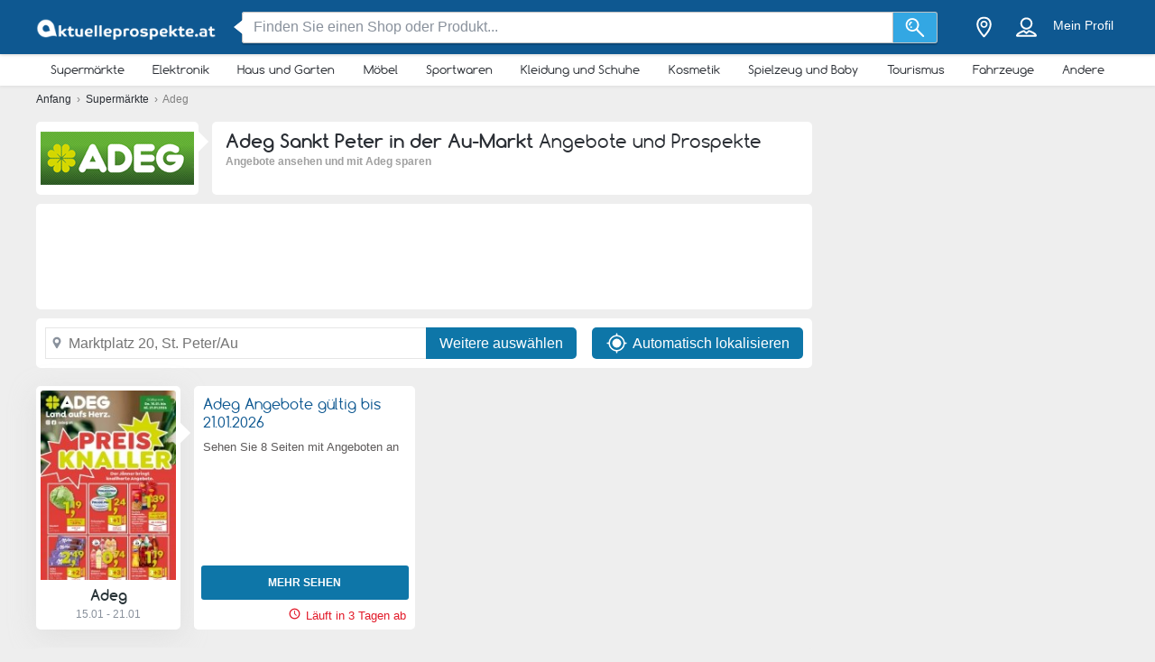

--- FILE ---
content_type: text/html; charset=utf-8
request_url: https://aktuelleprospekte.at/sankt-peter-in-der-au-markt/adeg
body_size: 36195
content:
<!DOCTYPE html> <html lang="de-AT"> <head> <meta charset="utf-8"> <meta http-equiv="x-ua-compatible" content="ie=edge"> <meta name="viewport" content="width=device-width, initial-scale=1"> <title>Adeg Sankt Peter in der Au-Markt Prospekt | Aktuelle Angebote Januar 2026 - aktuelleprospekte.at</title> <meta name="Description" content="Finden Sie alle Rabattaktionen bei Adeg Sankt Peter in der Au-Markt ☑️. Kaufen Sie Ihre Lieblingsprodukte  bei Adeg zum günstigen Preis"> <noscript><iframe src="//www.googletagmanager.com/ns.html?id=GTM-M3B4L9" height="0" width="0" style="display:none;visibility:hidden"></iframe></noscript> <script>(function(w,d,s,l,i){w[l]=w[l]||[];w[l].push({'gtm.start':
new Date().getTime(),event:'gtm.js'});var f=d.getElementsByTagName(s)[0],
j=d.createElement(s),dl=l!='dataLayer'?'&l='+l:'';j.async=true;j.src=
'//www.googletagmanager.com/gtm.js?id='+i+dl;f.parentNode.insertBefore(j,f);
})(window,document,'script','dataLayer','GTM-M3B4L9');</script> <meta property="og:image" content="https://static.aktuelleprospekte.at/img/brochures/175/adeg-angebot-bis-21-01-26-1/medium/"/> <meta property="fb:app_id" content="296664973842685"/> <meta property="og:type" content="website" /> <meta property="og:title" content="Adeg Sankt Peter in der Au-Markt Prospekt | Aktuelle Angebote Januar 2026 - aktuelleprospekte.at"/> <meta property="og:url" content="https://aktuelleprospekte.at/sankt-peter-in-der-au-markt/adeg"/> <meta property="og:site_name" content="aktuelleprospekte.at" /> <link rel="canonical" href="https://aktuelleprospekte.at/sankt-peter-in-der-au-markt/adeg"/> <meta name="msvalidate.01" content="D2376A930CFF5C7315C8E8AD21DD3620" /> <link rel="preconnect" href="https://static.aktuelleprospekte.at"> <style>/*! normalize.css v3.0.2 | MIT License | git.io/normalize */html{font-family:sans-serif;-ms-text-size-adjust:100%;-webkit-text-size-adjust:100%}body{margin:0}article,aside,details,figcaption,figure,footer,header,hgroup,main,menu,nav,section,summary{display:block}a{background-color:transparent}a:active,a:hover{outline:0}abbr[title]{border-bottom:1px dotted}b,strong{font-weight:700}h1{font-size:2em;margin:.67em 0}small{font-size:80%}sub,sup{font-size:75%;line-height:0;position:relative;vertical-align:baseline}sup{top:-.5em}sub{bottom:-.25em}img{border:0}svg:not(:root){overflow:hidden}figure{margin:1em 40px}hr{-webkit-box-sizing:content-box;box-sizing:content-box;height:0}pre{overflow:auto}pre{font-family:monospace,monospace;font-size:1em}button,input,optgroup,select,textarea{color:inherit;font:inherit;margin:0}button{overflow:visible}button,select{text-transform:none}button,html input[type=button],input[type=reset],input[type=submit]{-webkit-appearance:button;cursor:pointer}button[disabled],html input[disabled]{cursor:default}button::-moz-focus-inner,input::-moz-focus-inner{border:0;padding:0}input{line-height:normal}input[type=checkbox],input[type=radio]{-webkit-box-sizing:border-box;box-sizing:border-box;padding:0}input[type=number]::-webkit-inner-spin-button,input[type=number]::-webkit-outer-spin-button{height:auto}input[type=search]{-webkit-appearance:textfield;-webkit-box-sizing:content-box;box-sizing:content-box}input[type=search]::-webkit-search-cancel-button,input[type=search]::-webkit-search-decoration{-webkit-appearance:none}fieldset{border:1px solid silver;margin:0 2px;padding:.35em .625em .75em}legend{border:0;padding:0}textarea{overflow:auto}optgroup{font-weight:700}table{border-collapse:collapse;border-spacing:0}td,th{padding:0}*,:after,:before{-webkit-box-sizing:border-box;box-sizing:border-box}body{font-family:"Helvetica Neue",Helvetica,Arial,sans-serif;font-size:1rem;line-height:1.5;color:#2b2f35;background-color:#eee}html{font-size:62.5%}body{font-size:1.6rem}.container{width:1230px;margin:0 auto;padding:0 15px;position:relative;z-index:1002}.container:after,.container:before{content:" ";display:table}.container:after{clear:both}.search input[type=text],.search-submit{border-radius:3px}.navbar.navbar-main{position:relative}.sh-wrap{font-family:Verdana,Helvetica,Arial,sans-serif;overflow:visible;background-color:#0e5891;-webkit-box-shadow:0 0 4px 0 rgba(0,0,0,.28);box-shadow:0 0 4px 0 rgba(0,0,0,.28);padding:.85rem 0;position:relative;z-index:1100}.sh-wrap .sh-container{display:-webkit-box;display:-webkit-flex;display:-ms-flexbox;display:flex;height:100%;-webkit-box-align:center;-webkit-align-items:center;-ms-flex-align:center;align-items:center}.sh-wrap #sh-nav-menu{margin-right:1.4rem}.sh-wrap #sh-nav-menu #sh-nav-icon{width:3rem;height:2rem;position:relative;-webkit-transform:rotate(0);-ms-transform:rotate(0);transform:rotate(0);-webkit-transition:350ms ease-in-out;-o-transition:350ms ease-in-out;transition:350ms ease-in-out;cursor:pointer}.sh-wrap #sh-nav-menu #sh-nav-icon span{display:block;position:absolute;height:.3rem;width:100%;background:#fff;border-radius:.4rem;opacity:1;left:0;-webkit-transform:rotate(0);-ms-transform:rotate(0);transform:rotate(0);-webkit-transition:.2s ease-in-out;-o-transition:.2s ease-in-out;transition:.2s ease-in-out}.sh-wrap #sh-nav-menu.open #sh-nav-icon span{-webkit-transition:350ms ease-in-out;-o-transition:350ms ease-in-out;transition:350ms ease-in-out}.sh-wrap #sh-nav-menu #sh-nav-icon span:nth-child(1){top:0}.sh-wrap #sh-nav-menu #sh-nav-icon span:nth-child(2),.sh-wrap #sh-nav-menu #sh-nav-icon span:nth-child(3){top:8px}.sh-wrap #sh-nav-menu #sh-nav-icon span:nth-child(4){top:16px}.sh-wrap #sh-nav-menu.open #sh-nav-icon span:nth-child(1){top:8px;width:0;left:50%}.sh-wrap #sh-nav-menu.open #sh-nav-icon span:nth-child(2){-webkit-transform:rotate(45deg);-ms-transform:rotate(45deg);transform:rotate(45deg)}.sh-wrap #sh-nav-menu.open #sh-nav-icon span:nth-child(3){-webkit-transform:rotate(-45deg);-ms-transform:rotate(-45deg);transform:rotate(-45deg)}.sh-wrap #sh-nav-menu.open #sh-nav-icon span:nth-child(4){top:8px;width:0;left:50%}.sh-wrap .sh-site-logo{width:20rem;margin:0 1.4rem;display:inline-block;position:relative;background-repeat:no-repeat;background-size:contain;background-position:center}.sh-wrap .sh-search{height:auto;-webkit-box-flex:1;-webkit-flex-grow:1;-ms-flex-positive:1;flex-grow:1;margin:0 1.4rem}.sh-wrap .sh-search input[name=search]{background-image:none;padding:.8rem 1.2rem}.sh-wrap .sh-search input[type=text]{width:100%}.sh-wrap .sh-search input[name=search],.sh-wrap .sh-search input[type=text]{height:3.5rem;margin:0}.sh-wrap .sh-search .sh-form{display:-webkit-box;display:-webkit-flex;display:-ms-flexbox;display:flex;-webkit-box-align:center;-webkit-align-items:center;-ms-flex-align:center;align-items:center}.sh-wrap .sh-search .sh-form>span{width:95%}.sh-wrap .sh-search .sh-form>span:before{content:" ";position:absolute;display:block;top:50%;left:-.9rem;z-index:1;border-style:solid;margin-top:-.8rem;width:0;height:0;border-width:.8rem 1rem .8rem 0;border-color:transparent #fff transparent transparent}.sh-wrap .sh-search .sh-search-submit-btn{margin-top:0;margin-left:0;width:5rem;height:3.5rem;background-color:#33a7e3;border:1px solid #c1c1c1;border-top-left-radius:0;border-bottom-left-radius:0;border-left:0}.sh-wrap .sh-search .sh-search-submit-btn svg{width:60%;height:100%}.sh-wrap .sh-search .sh-search-submit-btn:hover{background-color:#1e9dde}.sh-wrap .sh-right-part{display:-webkit-box;display:-webkit-flex;display:-ms-flexbox;display:flex;-webkit-box-align:center;-webkit-align-items:center;-ms-flex-align:center;align-items:center;margin-left:1.4rem}.sh-wrap .sh-right-icon{cursor:pointer;width:3.5rem;height:4rem;margin:0 .6rem;text-align:center;position:relative}.sh-wrap .sh-right-icon svg{width:65%;height:100%}.sh-wrap .sh-right-icon:after{opacity:0;content:" ";pointer-events:none;position:absolute;bottom:0;left:0;right:0;z-index:10;width:2rem;height:2rem;margin:auto;background-image:url([data-uri]);background-repeat:no-repeat;background-position:50% 50%;-webkit-transition:opacity,-webkit-transform;transition:opacity,-webkit-transform;-o-transition:transform,opacity;transition:transform,opacity;transition:transform,opacity,-webkit-transform;-webkit-transition-duration:.33s,.15s;-o-transition-duration:.33s,.15s;transition-duration:.33s,.15s;-webkit-transition-timing-function:ease-in-out;-o-transition-timing-function:ease-in-out;transition-timing-function:ease-in-out}.sh-wrap .sh-right-icon.open:after{opacity:1;-webkit-transform:translate(0,1rem);-ms-transform:translate(0,1rem);transform:translate(0,1rem)}.sh-wrap .sh-right-icon.sh-notification-icon{position:relative}.sh-wrap .sh-right-icon.sh-notification-icon .sh-n-count{position:absolute;top:.4rem;right:0;min-width:1.7rem;padding:.3rem;display:-webkit-box;display:-webkit-flex;display:-ms-flexbox;display:flex;-webkit-box-align:center;-webkit-align-items:center;-ms-flex-align:center;align-items:center;-webkit-box-pack:center;-webkit-justify-content:center;-ms-flex-pack:center;justify-content:center;line-height:100%;text-align:center;font-size:1.2rem;color:#fff;border-radius:50%;background-color:#ef3a2c}.sh-wrap .sh-right-icon.sh-notification-icon .sh-n-count:after{content:"";display:block;padding-bottom:100%}.sh-wrap .sh-right-icon.sh-notification-icon svg{-webkit-transform:rotateZ(-15deg);-ms-transform:rotate(-15deg);transform:rotateZ(-15deg)}.sh-wrap .sh-profile-balance{cursor:pointer;color:#fff;font-size:1.4rem;margin:0 .6rem;display:-webkit-box;display:-webkit-flex;display:-ms-flexbox;display:flex;-webkit-box-orient:vertical;-webkit-box-direction:normal;-webkit-flex-direction:column;-ms-flex-direction:column;flex-direction:column;-webkit-box-pack:center;-webkit-justify-content:center;-ms-flex-pack:center;justify-content:center;-webkit-box-align:center;-webkit-align-items:center;-ms-flex-align:center;align-items:center}.sh-wrap .sh-profile-balance a,.sh-wrap .sh-profile-balance label{line-height:100%;cursor:pointer;color:#fff}.sh-wrap .sh-profile-balance label{margin-bottom:.5rem;max-width:12rem;white-space:nowrap;-o-text-overflow:ellipsis;text-overflow:ellipsis;overflow:hidden}.sh-wrap .sh-popup-elem{position:absolute;z-index:1;width:34.5rem;display:none;-webkit-box-shadow:0 .6rem 1rem 0 rgba(0,0,0,.45);box-shadow:0 .6rem 1rem 0 rgba(0,0,0,.45);background-color:#fff;opacity:0;-webkit-transition:opacity,-webkit-transform;transition:opacity,-webkit-transform;-o-transition:transform,opacity;transition:transform,opacity;transition:transform,opacity,-webkit-transform;-webkit-transition-timing-function:ease-in-out;-o-transition-timing-function:ease-in-out;transition-timing-function:ease-in-out;-webkit-transition-duration:.33s,.15s;-o-transition-duration:.33s,.15s;transition-duration:.33s,.15s;top:4.1rem;border-radius:3px;overflow:hidden}.sh-wrap .sh-popup-elem.open{-webkit-transform:translate(0,1rem);-ms-transform:translate(0,1rem);transform:translate(0,1rem);opacity:1}.sh-wrap .sh-popup-elem.sh-edge{right:0}.sh-wrap #header-select{padding:0;margin:0;float:none;max-width:none;background-color:#fff}.sh-wrap #header-select a,.sh-wrap #header-select ins{color:#000}.sh-wrap #header-select .select-placeholder a{display:block;max-width:initial;width:100%;height:100%;padding-left:1.7rem}.sh-wrap #header-select .select-placeholder a:before{font-size:2.2rem;line-height:1;vertical-align:middle;margin-right:10px;font-family:icons!important;content:'h'}.sh-wrap #header-select .select-placeholder{padding:0;text-align:left;height:50px;line-height:50px}.sh-wrap #header-select .select-placeholder ins{display:none}.sh-wrap #header-select .select-dropdown{position:relative;display:block;opacity:1;height:auto;-webkit-transition:all .5s;-o-transition:all .5s;transition:all .5s;margin-top:0;border-radius:0;background-color:#fff}.sh-wrap #header-select span.twitter-typeahead{width:100%}.sh-wrap #header-select .tt-hint,.sh-wrap #header-select .tt-query{width:-webkit-calc(100% - 2rem);width:calc(100% - 2rem);margin:1rem}.sh-wrap #header-select .tt-query{display:block;border-radius:0;border-color:#babbbb}.sh-wrap #header-select .tt-suggestion{height:6rem;background:#fff;border-top:solid .1rem #babbbb;margin:0;padding-left:0;display:-webkit-box;display:-webkit-flex;display:-ms-flexbox;display:flex;-webkit-box-align:center;-webkit-align-items:center;-ms-flex-align:center;align-items:center}.sh-wrap #header-select .tt-suggestion.tt-is-under-cursor{background-color:#0e5891;border-color:#0e5891;border-radius:0}.sh-wrap #header-select .tt-suggestion.tt-is-under-cursor a,.sh-wrap #header-select .tt-suggestion.tt-no-results.tt-is-under-cursor{color:#fff}.sh-wrap #header-select .tt-suggestion.tt-no-results{color:#000}.sh-wrap #header-select .tt-suggestion .tt-link{display:-webkit-box;display:-webkit-flex;display:-ms-flexbox;display:flex;-webkit-box-align:center;-webkit-align-items:center;-ms-flex-align:center;align-items:center;width:100%;height:100%;padding-left:1.7rem}.sh-wrap #header-select .select-placeholder a:before,.sh-wrap #header-select .tt-link:before{font-size:2.2rem;margin-right:2rem}.sh-wrap #header-select .mCSB_scrollTools{width:1rem;background-color:#fff;opacity:1}.sh-wrap #header-select .mCSB_scrollTools .mCSB_dragger .mCSB_dragger_bar{width:.6rem;background-color:rgba(14,88,145,.6)}.sh-wrap #header-select .mCSB_scrollTools .mCSB_dragger:hover .mCSB_dragger_bar{background-color:#0e5891}.sh-wrap .sh-notifications-wrap .sh-n-item{border-top:solid .1rem #babbbb;padding:0 1.7rem;height:6rem;font-size:1.4rem;color:#2b2f35;position:relative;display:-webkit-box;display:-webkit-flex;display:-ms-flexbox;display:flex;-webkit-box-align:center;-webkit-align-items:center;-ms-flex-align:center;align-items:center}.sh-wrap .sh-notifications-wrap .sh-n-item:first-child{border-top:none}.sh-wrap .sh-notifications-wrap .sh-n-item.sh-n-all,.sh-wrap .sh-notifications-wrap .sh-n-item.sh-n-date{background-color:#f9f9f9;font-weight:600;text-transform:capitalize;display:-webkit-box;display:-webkit-flex;display:-ms-flexbox;display:flex;-webkit-box-pack:center;-webkit-justify-content:center;-ms-flex-pack:center;justify-content:center;-webkit-box-align:center;-webkit-align-items:center;-ms-flex-align:center;align-items:center}.sh-wrap .sh-notifications-wrap .sh-n-item.sh-n-text{padding-left:6rem}.sh-wrap .sh-notifications-wrap .sh-n-item.sh-n-text.sh-n-text-new{background-color:rgba(14,89,146,.1)}.sh-wrap .sh-notifications-wrap .sh-n-item.sh-n-text.sh-n-text-empty{-webkit-box-pack:center;-webkit-justify-content:center;-ms-flex-pack:center;justify-content:center;padding-left:0}.sh-wrap .sh-notifications-wrap .sh-n-item.sh-n-text span{-o-text-overflow:ellipsis;text-overflow:ellipsis;overflow:hidden;white-space:nowrap}.sh-wrap .sh-notifications-wrap .sh-n-item.sh-n-all{padding-left:1.7rem;color:#349edf;font-weight:400;text-transform:none;text-decoration:underline;background-color:#fff}.sh-wrap .sh-notifications-wrap .sh-n-item.sh-n-status:before{content:"";display:block;width:2.6rem;height:100%;position:absolute;top:0;left:1.7rem;background-repeat:no-repeat;background-position:center;background-size:contain}.sh-wrap .sh-notifications-wrap .sh-n-item.sh-n-status-1:before{background-image:url(/img/profile/icons/notifications-1.svg)}.sh-wrap .sh-notifications-wrap .sh-n-item.sh-n-status-2:before{background-image:url(/img/profile/icons/notifications-2.svg)}.sh-wrap .sh-notifications-wrap .sh-n-item.sh-n-status-3:before{background-image:url(/img/profile/icons/notifications-3.svg)}.sh-wrap .sh-notifications-wrap .sh-n-item.sh-n-status-4:before{background-image:url(/img/profile/icons/notifications-4.svg)}.sh-wrap .sh-notifications-wrap .sh-n-item.sh-n-status-5:before{background-image:url(/img/profile/icons/notifications-5.svg)}.sh-wrap .sh-notifications-wrap .sh-n-item.sh-n-status-6:before{background-image:url(/img/profile/icons/notifications-6.svg)}.sh-breadcrumb{line-height:30px;font-size:12px;color:grey}.sh-breadcrumb a{color:#2b2f35}.sh-breadcrumb a:hover{text-decoration:underline;color:#141619}.sh-breadcrumb.neutral-color{color:grey}.sh-breadcrumb.neutral-color a{color:grey}.sh-breadcrumb.neutral-color a:hover{color:#32b2ce}.mobile-device .navbar-main.navbar .left{background-color:#0e5891;border-bottom:none}.mobile-device .sh-site-logo{margin:0;height:100%;width:100%;max-width:20rem}.mobile-device .sh-wrap{height:100%}.mobile-device .sh-wrap .sh-right-icon:after{display:none}.mobile-device .sh-wrap .sh-right-icon.sh-profile-icon{height:100%}.mobile-device .sh-wrap .sh-right-icon.sh-profile-icon svg{fill:#004069}.mobile-device .sh-profile-navigation{position:relative;margin-left:auto;right:0;-webkit-transform:translate(100%,0);-ms-transform:translate(100%,0);transform:translate(100%,0);-webkit-transition:-webkit-transform .3s;transition:-webkit-transform .3s;-o-transition:transform .3s;transition:transform .3s;transition:transform .3s,-webkit-transform .3s;z-index:2}.mobile-device .sh-profile-navigation.open{top:0;-webkit-transform:translate(0);-ms-transform:translate(0);transform:translate(0)}.mobile-device .sh-profile-navigation>header{position:relative;background-color:#f6f8f9;padding:1.7rem}.mobile-device .sh-profile-navigation>header .up-avatar-name{color:#43525d;font-size:1.5rem}.mobile-device .sh-profile-navigation>header .sh-close-navigation{position:absolute;top:0;right:0}.mobile-device .sh-profile-navigation-overlay{position:fixed;top:0;left:0;display:none;width:100%;height:100%;content:" ";background-color:rgba(0,0,0,.7);z-index:1;overflow-y:auto;overflow-x:hidden}.mobile-device .sh-profile-navigation-overlay.open{display:block}.wallp{position:relative}.main_search.search input[type=text]{padding:.8rem 1.2rem;border:1px solid #c1c1c1;border-top-right-radius:0;border-bottom-right-radius:0}.secondary_header{background-color:#fff;-webkit-box-shadow:0 1px 3px 0 rgba(153,153,153,.2);box-shadow:0 1px 3px 0 rgba(153,153,153,.2)}.secondary_header .secondary_header-item,.secondary_header .sh-cat-nav-item-label{list-style:none;font-size:13px;-webkit-box-flex:1;-webkit-flex:auto;-ms-flex:auto;flex:auto;display:-webkit-box;display:-webkit-flex;display:-ms-flexbox;display:flex;-webkit-box-pack:center;-webkit-justify-content:center;-ms-flex-pack:center;justify-content:center}.secondary_header .secondary_header-item .category-dropdown,.secondary_header .sh-cat-nav-item-label .category-dropdown{display:none;-webkit-box-shadow:0 3px 3px 0 rgba(153,153,153,.2);box-shadow:0 3px 3px 0 rgba(153,153,153,.2);padding:5px 0 0 0;height:auto;position:absolute;top:-webkit-calc(100% - 5px);top:calc(100% - 5px);left:0;background-color:#fff;width:1200px;z-index:1003;height:447px;overflow:hidden}.secondary_header .secondary_header-item .category-dropdown hr,.secondary_header .sh-cat-nav-item-label .category-dropdown hr{margin:0;background-color:#eee;border:none;height:3px}.secondary_header .secondary_header-item:hover>div[class^=category-dropdown],.secondary_header .sh-cat-nav-item-label:hover>div[class^=category-dropdown]{display:-webkit-box;display:-webkit-flex;display:-ms-flexbox;display:flex}.secondary_header .secondary_header-item .secondary_header-item-link,.secondary_header .sh-cat-nav-item-label .secondary_header-item-link{color:#2b2f35;-webkit-box-flex:1;-webkit-flex:auto;-ms-flex:auto;flex:auto;display:block;text-align:center;padding:3px 0;position:relative;font-family:Comfortaa,sans-serif;text-decoration:none}.secondary_header .secondary_header-item.active-category,.secondary_header .sh-cat-nav-item-label.active-category{background-color:#0e5891;border-radius:2px}.secondary_header .secondary_header-item .secondary_header-item-link:hover,.secondary_header .secondary_header-item.active-category .secondary_header-item-link,.secondary_header .sh-cat-nav-item-label .secondary_header-item-link:hover,.secondary_header .sh-cat-nav-item-label.active-category .secondary_header-item-link{background-color:#0e5891;border-radius:2px;color:#fff}.secondary_header .secondary_header-item .secondary_header-item-link:hover:before,.secondary_header .secondary_header-item.active-category .secondary_header-item-link:before,.secondary_header .sh-cat-nav-item-label .secondary_header-item-link:hover:before,.secondary_header .sh-cat-nav-item-label.active-category .secondary_header-item-link:before{content:'';display:block;position:absolute;left:-webkit-calc(50% - 6px);left:calc(50% - 6px);top:98%;width:0;height:0;border-top:5px solid #0e5891;border-right:6px solid transparent;border-left:6px solid transparent;z-index:1004}.secondary_header-inner{display:-webkit-box;display:-webkit-flex;display:-ms-flexbox;display:flex;-webkit-box-align:center;-webkit-align-items:center;-ms-flex-align:center;align-items:center;-webkit-box-pack:justify;-webkit-justify-content:space-between;-ms-flex-pack:justify;justify-content:space-between;width:1200px;margin:auto;padding:5px 0;position:relative}.header_wrapper{position:fixed;z-index:9998;width:100%}.header_wrapper .sh-site-logo{margin-left:0}.main_subnav{padding-top:60px}.main_subnav.pt95{padding-top:95px}.mobile-device .secondary_header{width:100%;overflow:hidden;height:30px;position:relative;background-color:#fff;-webkit-box-shadow:0 0 4px rgba(0,0,0,.1),0 2px 8px rgba(0,0,0,.1);box-shadow:0 0 4px rgba(0,0,0,.1),0 2px 8px rgba(0,0,0,.1)}.mobile-device .secondary_header:after{content:"";width:20px;height:-webkit-calc(100% - 2px);height:calc(100% - 2px);background-color:#fff;-webkit-box-shadow:-10px 0 10px 1px #fff;box-shadow:-10px 0 10px 1px #fff;position:absolute;bottom:0;right:-2px}.mobile-device .secondary_header .secondary_header-inner{width:100%;height:100%;overflow-y:scroll;padding-bottom:17px;-webkit-box-sizing:content-box;box-sizing:content-box;padding-top:0;-webkit-box-shadow:inset 0 1px 0 rgba(255,255,255,.1);box-shadow:inset 0 1px 0 rgba(255,255,255,.1)}.mobile-device .secondary_header .sh-cat-nav-item-label{white-space:nowrap;margin:0 10px}.mobile-device .secondary_header .sh-cat-nav-item-label:last-of-type{padding-right:20px}.mobile-device .secondary_header .sh-cat-nav-item-label a{color:#2b2f35;font-family:Comfortaa,sans-serif;text-decoration:none}@-webkit-keyframes slide{from{right:3px}to{right:-3px}}@keyframes slide{from{right:3px}to{right:-3px}}.mobile-device .secondary_header .swiper-button-next{display:none;right:0}.mobile-device .secondary_header .swiper-button-next.animated{display:block;position:absolute;margin:0;top:5px;right:0;width:20px;-webkit-animation-duration:1s;animation-duration:1s;-webkit-animation-name:slide;animation-name:slide;-webkit-animation-iteration-count:3;animation-iteration-count:3}.mobile-device .secondary_header .swiper-button-next.animated svg{width:20px;height:20px}.mobile-device.ios-device .secondary_header-inner{display:block;white-space:nowrap;padding-top:6px}.mobile-device.ios-device .secondary_header-inner .sh-cat-nav-item-label{display:inline-block}.mobile-device .navbar-search-open+.secondary_header{display:none}.secondary_header .category-dropdown ul{margin:0;padding:0}.secondary_header .category-dropdown .category-dropdown-title{background-color:#0e5891;text-align:center;padding:3px}.secondary_header .category-dropdown .category-dropdown-title a{color:#fff;font-size:16px;font-family:Comfortaa,sans-serif;display:block}.secondary_header .category-dropdown .category-dropdown-brands,.secondary_header .category-dropdown .category-dropdown-makes{-webkit-box-flex:1;-webkit-flex:1;-ms-flex:1;flex:1;border-right:4px solid #eee}.secondary_header .category-dropdown .category-dropdown-brands h2,.secondary_header .category-dropdown .category-dropdown-makes h2{font-size:16px;color:#0e5891;padding:15px 10px}.secondary_header .category-dropdown .category-dropdown-brands ul,.secondary_header .category-dropdown .category-dropdown-makes ul{padding:0 10px 10px 0}.secondary_header .category-dropdown .category-dropdown-brands ul li,.secondary_header .category-dropdown .category-dropdown-makes ul li{list-style:none;list-style-image:url(data:0);line-height:20px}.secondary_header .category-dropdown .category-dropdown-brands ul li a,.secondary_header .category-dropdown .category-dropdown-makes ul li a{padding-left:25px;color:#2b2f35;display:block}.secondary_header .category-dropdown .category-dropdown-brands ul li a:hover,.secondary_header .category-dropdown .category-dropdown-makes ul li a:hover{color:#2a93dc;cursor:pointer}.secondary_header .category-dropdown .category-dropdown-products{-webkit-box-flex:2;-webkit-flex:2;-ms-flex:2;flex:2}.secondary_header .category-dropdown .category-dropdown-products .category-products-inner{display:-webkit-box;display:-webkit-flex;display:-ms-flexbox;display:flex}.secondary_header .category-dropdown .category-dropdown-products ul{display:-webkit-box;display:-webkit-flex;display:-ms-flexbox;display:flex;-webkit-flex-wrap:wrap;-ms-flex-wrap:wrap;flex-wrap:wrap;width:100%;padding-top:15px}.secondary_header .category-dropdown .category-dropdown-products ul li{width:33.3%;list-style:none;list-style-image:url(data:0)}.secondary_header .category-dropdown .category-dropdown-products ul li a{padding-left:25px;color:#2b2f35;display:block}.secondary_header .category-dropdown .category-dropdown-products ul li a:hover{color:#2a93dc}.secondary_header .category-dropdown .secondary_header-banner{width:240px;height:100%;overflow:hidden}.search input[type=text]{display:inline-block;width:630px;height:65px;padding:25px 25px 25px 75px;border:0;border-radius:3px;outline:0;color:#89919c;background-image:url(../../img/search.png);background-repeat:no-repeat;background-position:25px center;-webkit-box-shadow:0 2px 1px 0 rgba(0,0,0,.17);box-shadow:0 2px 1px 0 rgba(0,0,0,.17)}.search ::-webkit-input-placeholder{color:#89919c}.search :-moz-placeholder{color:#89919c}.search ::-moz-placeholder{color:#89919c}.search :-ms-input-placeholder{color:#89919c}.search-in-header{display:inline-block;height:37px;line-height:37px;margin-top:5px;position:relative;margin-left:70px;vertical-align:middle}.search-in-header form{height:37px}.search-in-header span.twitter-typeahead{width:300px}.search-in-header .tt-dropdown-menu{width:300px}.search-in-header input[type=text]{height:37px;padding:0 25px 0 45px;font-size:14px;background-position:10px center;background-size:20px;width:300px;-webkit-box-shadow:none;box-shadow:none}.search-in-header .search-submit{height:37px;-webkit-box-shadow:none;box-shadow:none;margin-left:0}span.twitter-typeahead{width:630px;vertical-align:top}.search-submit{width:90px;height:65px;border:0;border-radius:3px;background-color:#44cdf8;display:inline-block;vertical-align:top;-webkit-box-shadow:0 2px 1px 0 rgba(0,0,0,.17);box-shadow:0 2px 1px 0 rgba(0,0,0,.17);margin-left:10px;color:#fff;outline:0}.search-submit:hover{background-color:#44c4f8}.search_highlight{background-color:#2ab6a7;color:#fff}.tt-dropdown-menu{background-color:#fff;border:0;width:630px;margin:10px 0 0 0;border-radius:2px;line-height:1.2;-webkit-box-shadow:0 2px 1px 0 rgba(0,0,0,.17);box-shadow:0 2px 1px 0 rgba(0,0,0,.17)}.tt-dropdown-menu a{text-decoration:none;font-size:12px;color:#666;clear:both}.tt-query{color:#333!important}.tt-hint{color:#bbb!important}.tt-suggestion.tt-is-under-cursor{cursor:default!important}.tt-suggestion.tt-is-under-cursor a{background:0 0;width:auto}.tt-suggestion{cursor:default!important;padding:0 25px}.tt-suggestion h3{margin-bottom:0;color:#2b2f35;font-size:16px;padding-top:5px}.tt-suggestion a{color:#666;display:block;padding:5px 23px}.tt-suggestion.selected{font-weight:700;background-color:#eee}.tt-no-result{font-size:13px;padding:10px;font-weight:700}.tt-suggestion h3+a{color:#2a93dc}.tt-suggestion h3+a:hover{color:#2a93dc;background:#d2eaf9}.tt-suggestion{clear:both}.tt-suggestion p{margin:0}.tt-suggestion>a:hover{color:#fff;background-color:#2a93dc;width:auto}.tt-dataset-brands,.tt-dataset-brochures,.tt-dataset-categories,.tt-dataset-makes,.tt-dataset-products,.tt-dataset-tags{padding:10px 0;clear:both}.tt-dataset-products .header-suggest{margin-left:10px;color:#2b2f35;font-size:16px}.tt-dataset-brands .header-suggest{margin-left:10px;color:#2b2f35;font-size:16px}.tt-dataset-makes .header-suggest{margin-left:10px;color:#2b2f35;font-size:16px}.tt-dataset-categories .header-suggest{margin-left:10px;color:#2b2f35;font-size:16px}.search-not-found{width:500px;margin:0 auto}.search-not-found ul{list-style-type:disc;padding-left:20px;margin-top:20px;font-size:14px;color:#2b2f35}.hero-search #cpa-form{width:740px;display:block}.hero-home .hero-search{width:630px}.sh-cat-popup-elem{opacity:0;position:absolute;top:4.1rem;left:-999rem}.brand{float:none!important;display:inline-block;vertical-align:middle;height:43px}.subscribe-loader{display:none}.cover{position:absolute}</style> <style>.clearfix:after,.clearfix:before{content:" ";display:table}.clearfix:after{clear:both}.pull-right{float:right!important}.pull-left{float:left!important}.mt5{margin-top:5px!important}.mt10{margin-top:10px!important}.mt20{margin-top:20px!important}.mt30{margin-top:30px!important}.mt40{margin-top:40px!important}.mb5{margin-bottom:5px!important}.mb10{margin-bottom:10px!important}.mb20{margin-bottom:20px!important}.mb30{margin-bottom:30px!important}.mb40{margin-bottom:40px!important}.ml5{margin-left:5px!important}.ml10{margin-left:10px!important}.ml20{margin-left:20px!important}.ml30{margin-left:30px!important}.mr5{margin-right:5px!important}.mr10{margin-right:10px!important}.mr20{margin-right:20px!important}.mr30{margin-right:30px!important}.pb0{padding-bottom:0!important}.pl0{padding-left:0!important}.mb0{margin-bottom:0!important}.mt0{margin-top:0!important}.p0{padding:0!important}.pt0{padding-top:0!important}.pt5{padding-top:5px!important}.pt10{padding-top:10px!important}.pt20{padding-top:20px!important}.pt30{padding-top:30px!important}.pb0{padding-bottom:0!important}.pb5{padding-bottom:5px!important}.pb10{padding-bottom:10px!important}.pb20{padding-bottom:20px!important}.pb30{padding-bottom:30px!important}.pl5{padding-left:5px!important}.pl10{padding-left:10px!important}.pl20{padding-left:20px!important}.pl30{padding-left:30px!important}.tal{text-align:left}.tac{text-align:center}.ad-placeholder{display:block;width:100%;position:relative}.ad-placeholder .ad-auto div,.ad-placeholder .ad-auto ins{display:block!important;margin:0 auto!important}.ad-placeholder.for-720-90{max-height:110px}.ad-placeholder.for-720-90 .ad{width:720px;height:90px;margin:-45px 0 0 -360px;overflow:hidden}.ad-placeholder.for-300-250{max-height:270px}.ad-placeholder.for-300-250 .ad{width:300px;height:250px;margin:-125px 0 0 -150px;overflow:hidden}.ad-placeholder.for-336-280{max-height:280px}.ad-placeholder.for-336-280 .ad{width:336px;height:280px;margin:-140px 0 0 -168px;overflow:hidden}.ad{margin:0 auto;background-color:#ddd;position:absolute;left:50%;top:50%}.ad div,.ad ins{display:block!important;margin:0 auto!important}.column-main .panel .ad-placeholder{margin:0 -25px}.column-main .panel .ad-placeholder.for-720-90{width:870px}.column-main .panel .ad-placeholder .ad-auto{overflow:hidden}.column-main .panel .ad-placeholder .ad-auto div,.column-main .panel .ad-placeholder .ad-auto ins{display:block!important;margin:0 auto!important}.banner-pannel div,.banner-pannel ins{display:block!important;margin:0 auto!important}.panel.ad-auto div,.panel.ad-auto ins{display:block!important;margin:0 auto!important}.column-categories .ad-placeholder.for-300-250{padding:0}.column-categories .ad-placeholder.for-300-250 .ad{position:relative;margin-top:0!important;height:auto!important;background-color:#fff}.column-categories .ad-placeholder.for-300-250 .ad:first-child div,.column-categories .ad-placeholder.for-300-250 .ad:first-child ins{margin-top:5px}.column-categories .ad-placeholder.for-336-280 .ad{position:relative;margin-top:0!important;height:auto!important;background-color:#fff}.column-main .ad-placeholder{height:auto}.column-main .ad-placeholder.for-720-90 .ad{position:relative;margin-top:0;height:auto}.strings-list{padding:15px;background:#fff}.strings-list ul{list-style:none;margin:20px 0 0;padding:0;font-size:14px}.strings-list li{float:left;line-height:12px;height:12px;text-transform:capitalize;color:#58606c;margin-bottom:15px;padding-right:5px;margin-right:5px;border-right:1px solid #2a93dc}.strings-list li span{text-transform:none;cursor:pointer}.strings-list li.hidden-city{display:none}.strings-list li:hover a{color:#54a9e2}.strings-list li:last-child{border:0;margin:0;padding:0}.panel.business-card .strings-list{max-height:380px;overflow:hidden;position:relative;margin-bottom:10px!important}.panel.business-card .business-card-logo{margin:-25px;margin-bottom:0;width:315px;background-color:#fff}.panel.business-card .list-expand{margin-bottom:-15px}.cover-link{display:block}.business-card-logo{background-color:#f6f6f6;border-bottom:1px solid #eaeaea;height:99px;width:100%;display:table}.business-card-logo div{display:table-cell;vertical-align:middle;width:100%}.business-card-logo img{display:block;margin:0 auto}.business-card-title{margin-top:20px}.business-card-description{font-size:12px;color:#58606c;margin:20px 0}.business-card-contacts{margin-bottom:20px}.business-card-contacts ul{list-style:none;margin:0;padding:0;font-size:12px}.business-card-contacts li{line-height:24px;min-height:29px}.business-card-contacts li span{margin-right:10px;max-width:178px;display:inline-block;line-height:18px}.business-card-contacts li a{color:#58606c}.business-card-contacts li a span{margin:0}.business-card-contacts .icon-address,.business-card-contacts .icon-card,.business-card-contacts .icon-fb,.business-card-contacts .icon-gp,.business-card-contacts .icon-job,.business-card-contacts .icon-mail,.business-card-contacts .icon-phone,.business-card-contacts .icon-time,.business-card-contacts .icon-website{font-size:16px;vertical-align:top;float:left;margin-top:4px;margin-right:8px;color:#58606c}.business-card-contacts .icon-phone:before{content:"n"}.business-card-contacts .icon-website:before{content:"f"}.business-card-contacts .icon-mail:before{content:"a"}.business-card-contacts .icon-fb:before{content:"j"}.business-card-contacts .icon-gp:before{content:"k"}.business-card-contacts .icon-time:before{content:"l"}.business-card-contacts .icon-card:before{content:"m"}.business-card-contacts .icon-job:before{content:"o"}.business-card-contacts .icon-address:before{content:"u"}.rating{background-color:#f6f6f6;border-radius:3px;padding:15px}.rating .rating-total{font-family:Comfortaa,cursive;font-size:34px;color:#2ab6a7}.rating .rating-info{width:170px;margin-left:10px;line-height:16px;margin-top:9px}.rating .rating-full{font-size:14px;color:#58606c}.rating .rating-count{font-size:14px;color:#58606c}.rating .rating-count em{font-style:normal;color:#2ab6a7}.catalogs-fake{height:340px;width:190px;position:relative}.catalogs-fake .catalog{height:auto;position:absolute;top:0;left:0}.catalogs-fake .catalog .catalog-cover{padding-top:0;margin:0}.catalogs-fake .catalog+.catalog{margin-left:15px;margin-top:15px}.catalogs-fake .catalog+.catalog+.catalog{margin-left:30px;margin-top:30px}.catalogs-1{margin-left:25px;margin-top:25px}.catalogs-1 .static-map-text{left:-11px}.catalogs-2{margin-left:20px;margin-top:25px}.catalogs-2 .static-map-text{left:0}.catalogs-3{margin-top:20px;margin-left:5px}.static-map-text{position:absolute;bottom:0;font-size:12px;width:250px;left:10px}.static-map-empty{color:#fff;background-color:#2a93dc;padding:10px 20px;width:480px;position:absolute;top:165px;left:335px;border-radius:3px;font-size:14px}.static-map-empty a{color:#fff;text-decoration:underline}.static-map-text.active{color:#fff;z-index:2}.static-map-mask{background-color:#000;position:absolute;top:0;left:0;right:0;bottom:0;display:none;z-index:1;opacity:.7}.static-map-mask.active{display:block}.static-map.active{z-index:2}.static-map{width:583px;height:383px;background-image:url(../../img/map_bg.png);position:relative}.static-map a{position:absolute;top:-9999px}.static-map a:hover{background-color:#2ab64e}.static-map ins{display:block;position:absolute;width:10px;height:10px;border-radius:50%;background-color:#2ab64e}.static-map .cityID-215{top:160px;left:70px}.static-map .cityID-215 ins{top:28px;left:19px}.static-map .cityID-174{top:234px;left:201px}.static-map .cityID-174 ins{top:28px;left:19px}.static-map .cityID-42{top:140px;left:485px}.static-map .cityID-42 ins{top:-13px;left:24px}.static-map .cityID-35{top:230px;left:465px}.static-map .cityID-35 ins{top:-13px;left:8px}.static-map .cityID-218{top:244px;left:283px}.static-map .cityID-218 ins{top:-13px;left:25px}.static-map .cityID-192{top:70px;left:300px}.static-map .cityID-192 ins{top:-13px;left:30px}.static-map .cityID-22{top:290px;left:25px}.static-map .cityID-22 ins{top:-13px;left:39px}.static-map .cityID-49{top:95px;left:105px}.static-map .cityID-49 ins{top:28px;left:9px}.static-map .cityID-166{top:190px;left:0}.static-map .cityID-166 ins{top:8px;left:62px}.static-map .cityID-73{top:56px;left:488px}.static-map .cityID-73 ins{top:28px;left:13px}.static-map .cityID-172{top:75px;left:193px}.static-map .cityID-172 ins{top:28px;left:22px}.static-map .cityID-48{top:20px;left:0}.static-map .cityID-48 ins{top:8px;left:55px}.static-map .cityID-54{top:183px;left:245px}.static-map .cityID-54 ins{top:-13px;left:30px}.static-map .cityID-128{top:340px;left:255px}.static-map .cityID-128 ins{top:-13px;left:25px}.static-map .cityID-149{top:90px;left:16px}.static-map .cityID-149 ins{top:8px;left:70px}.static-map .cityID-164{top:265px;left:114px}.static-map .cityID-164 ins{top:-13px;left:65px}.static-map .cityID-185{top:62px;left:355px}.static-map .cityID-185 ins{top:28px;left:25px}.static-map .cityID-204{top:13px;left:377px}.static-map .cityID-204 ins{top:8px;left:74px}.static-map .cityID-208{top:185px;left:379px}.static-map .cityID-208 ins{top:8px;left:-15px}.static-map .cityID-236{top:140px;left:347px}.static-map .cityID-236 ins{top:-13px;left:40px}.static-map .cityID-240{top:283px;left:310px}.static-map .cityID-240 ins{top:8px;left:-15px}.static-map .cityID-252{top:112px;left:435px}.static-map .cityID-252 ins{top:8px;left:-15px}.static-map .cityID-255{top:233px;left:379px}.static-map .cityID-255 ins{top:-13px;left:5px}.static-map .cityID-129{top:229px;left:41px}.static-map .cityID-129 ins{top:8px;left:-15px}.static-map .cityID-44{top:119px;left:237px}.static-map .cityID-44 ins{top:28px;left:77px}.static-map .cityID-132{top:150px;left:191px}.static-map .cityID-132 ins{top:-13px;left:30px}.static-map .cityID-211{top:302px;left:190px}.static-map .cityID-211 ins{top:28px;left:25px}.list-cities a{color:#666!important}.list-cities a:hover{color:#54a9e2!important}.list-cities .menu-item:hover ins{color:#54a9e2!important}.list-cities .menu{float:left;width:192px;margin-top:20px}.brand_b .ad-placeholder.for-720-90{height:94px}.brand_b .ad-placeholder+.brochure{margin-top:5px}.brand_b .brochure .catalog{margin-bottom:10px}.brand_b .brochure{border-top:1px solid #ddd;padding-top:10px}.brand_b .brochure:first-child{border:0;padding-top:0}.brand_b .subtitle.subtitle-light p{margin:0}.brand_b h3.subtitle.subtitle-light.subtitle-bold{margin-top:20px}.brand_b .column-main{width:860px}.brand_b .column-main .panel{padding:15px 15px 0;background-color:#fff}.brand_b .column-main .panel h3.title{line-height:1.5;margin-bottom:0}.brand_b .column-categories{width:336px}.brand_b .column-main .brand-banner-top+.brand-block{margin-top:0!important}.brand_b .column-main .brand-banner-top{background:#fff;max-height:100px;position:relative;overflow:hidden}.brand_b .column-main .brand-banner-top .banner-content{margin:auto;width:728px;max-height:100px;padding-top:5px;padding-bottom:5px;overflow:hidden}.brand_b .brand-block{min-height:125px;padding:0 5px!important;position:relative}.brand_b .business-card-logo{background-color:#fff;border-bottom:0;height:115px;width:190px;position:absolute;bottom:5px;left:5px;z-index:3}.brand_b .business-card-logo div{width:190px}.brand_b .brand-header,.brand_b .brand-tabs{margin:0 -5px}.brand_b .brand-header{min-height:80px;position:relative;z-index:2;pointer-events:none}.brand_b .brand-header h1{font-size:24px;color:#2b2b2b;padding-top:5px}.brand_b .brand-header h1+p{font-size:12px;font-weight:700;color:#a0a0a0}.brand_b .brand-header *{margin:0}.brand_b .brand-tag{background-color:#d9534f;color:#fff;font-size:12px;padding:2px 5px;border-radius:2px;margin-right:10px}.brand_b .brand-wrapper{padding-left:210px}.brand_b .brand-wrapper h3.city-inline-style{height:32px;white-space:nowrap;-o-text-overflow:ellipsis;text-overflow:ellipsis;overflow:hidden;padding-right:15px}.brand_b .brand-tabs{background-color:#f6f6f6;height:45px;position:relative;z-index:2}.brand_b .brand-tabs .tab-btn{display:block;float:left;background-color:#dadada;margin:5px 8px 0 8px;border-top-left-radius:3px;border-top-right-radius:3px;color:#2b2f35;padding:0 20px;font-family:Comfortaa,cursive;font-weight:600;font-style:normal;line-height:40px;height:40px}.brand_b .brand-tabs .tab-btn.active{background-color:#2a93dc;color:#fff}.brand_b .brand-rating{font-size:12px;color:#333}.brand_b .brand-rating span{color:#2a93dc}.brand_b .brand-stars{display:inline-block;height:14px;width:81px;background-image:url(../img/all.stars.png);background-position:0 0}.brand_b .brand-stars[data=stars-1]{background-position:0 -20px}.brand_b .brand-stars[data="stars-1.1"]{background-position:0 -40px}.brand_b .brand-stars[data="stars-1.2"],.brand_b .brand-stars[data="stars-1.3"]{background-position:0 -60px}.brand_b .brand-stars[data="stars-1.4"],.brand_b .brand-stars[data="stars-1.5"]{background-position:0 -80px}.brand_b .brand-stars[data="stars-1.6"],.brand_b .brand-stars[data="stars-1.7"]{background-position:0 -100px}.brand_b .brand-stars[data="stars-1.8"],.brand_b .brand-stars[data="stars-1.9"]{background-position:0 -120px}.brand_b .brand-stars[data=stars-2]{background-position:0 -140px}.brand_b .brand-stars[data="stars-2.4"],.brand_b .brand-stars[data="stars-2.5"]{background-position:0 -180px}.brand_b .brand-stars[data="stars-2.6"],.brand_b .brand-stars[data="stars-2.7"]{background-position:0 -200px}.brand_b .brand-stars[data="stars-2.8"],.brand_b .brand-stars[data="stars-2.9"]{background-position:0 -220px}.brand_b .brand-stars[data=stars-3]{background-position:0 -240px}.brand_b .brand-stars[data="stars-3.1"],.brand_b .brand-stars[data="stars-3.2"],.brand_b .brand-stars[data="stars-3.3"]{background-position:0 -260px}.brand_b .brand-stars[data="stars-3.4"],.brand_b .brand-stars[data="stars-3.5"]{background-position:0 -280px}.brand_b .brand-stars[data="stars-3.6"],.brand_b .brand-stars[data="stars-3.7"]{background-position:0 -300px}.brand_b .brand-stars[data="stars-3.8"],.brand_b .brand-stars[data="stars-3.9"]{background-position:0 -320px}.brand_b .brand-stars[data=stars-4]{background-position:0 -340px}.brand_b .brand-stars[data="stars-4.1"],.brand_b .brand-stars[data="stars-4.2"]{background-position:0 -360px}.brand_b .brand-stars[data="stars-4.3"],.brand_b .brand-stars[data="stars-4.4"]{background-position:0 -380px}.brand_b .brand-stars[data="stars-4.5"],.brand_b .brand-stars[data="stars-4.6"]{background-position:0 -400px}.brand_b .brand-stars[data="stars-4.7"],.brand_b .brand-stars[data="stars-4.8"]{background-position:0 -420px}.brand_b .brand-stars[data="stars-4.9"]{background-position:0 -440px}.brand_b .brand-stars[data=stars-5]{background-position:0 -460px}.brand_b .brand-cover-img{position:absolute;left:0}.brand_b .brand-block.with-cover{max-height:350px}.brand_b .with-cover .brand-header{padding-top:107px}.brand_b .with-cover .brand-header h1{color:#fff}.brand_b .with-cover .brand-rating{color:#fff}.brand_b .with-cover .brand-header .brand-wrapper{background:rgba(0,0,0,.55);padding-top:5px;margin-top:-8px;padding-bottom:3px}.brand_b .with-cover span.title.title-info{color:#fff}.brand_b .title-medium,.brand_b .title-medium h3,.brand_b .title-normal,.brand_b .title-normal h3{color:#343536;line-height:1.5;margin-bottom:0}.brand_b .banner-pannel{background-color:#fff;padding:5px 0;text-align:center;overflow:hidden}.brand_b .fake-banner-300-600{background-color:#ddd;width:300px;height:600px;margin:0 auto}.brand_b .fake-banner-300-250{background-color:#ddd;width:300px;height:250px;margin:0 auto}.brand_b .fake-banner-336-280{background-color:#ddd;width:336px;height:280px;margin:0 auto}.brand_b .gray{max-width:90px}.brand_b .expired-brochures .brochure .brochure-thumb-wrapper{width:90px;margin-left:10px}.brand_b .expired-brochures .subtitle,.brand_b .expired-brochures .title{color:#3c3c3c;font-weight:400}.brand_b .list-for-4-normal.list .list-item{width:207px}.brand_b .product{padding:0!important}.brand_b .product.product-medium .product-link{font-size:12px}.brand_b .mobile-app-promo{background:#fff;margin-top:2.5px}.brand_b .catalog-title span.opacity span{background-color:#fff}.mobile-app-promo{color:#000;height:50px;background:#ededed;clear:both;font-family:Comfortaa,"Helvetica Neue",Helvetica,Arial,sans-serif;margin-top:5px;border-radius:3px}.mobile-app-promo .center-part,.mobile-app-promo .left-part{float:left;height:50px;line-height:50px}.mobile-app-promo .left-part img{height:35px;vertical-align:middle;margin:5px 10px 10px 10px}.mobile-app-promo .right-part{float:right;line-height:47px;margin-right:17px}.mobile-app-promo .right-part .store-icon{height:40px;vertical-align:middle;line-height:50px}.catalogs-fake .catalog .catalog-image .catalog-border{position:absolute;top:0}.button-primary.big-button-brochure{position:relative;background:rgba(33,150,243,.9);width:100%;left:0;z-index:2;padding:10px}.button-primary.big-button-brochure:hover{background-color:#2a93dc}.catalog .catalog-image{position:relative}.location-mask{width:103%;height:auto;position:absolute;overflow:hidden;bottom:-1px;left:-4px;right:0;border-radius:3px;border:solid 1px transparent}.location-mask-inner-table{display:table;width:100%;height:100%}.location-mask-inner-table-cell{display:table-cell;vertical-align:bottom}.location-mask-inner-table-cell .button{border-radius:0}.location-mask-inner-table-cell .button-primary.big-button-brochure{z-index:0}.text-logo{display:table;height:115px;width:190px;float:left;border:1px solid #ddd;border-radius:2px;background-color:#fff;margin:10px 20px 5px 10px}.text-logo div{display:table-cell;vertical-align:middle;width:190px}.text-logo div img{display:block;margin:0 auto}.brand-text{height:auto;overflow:visible;border-bottom:1px solid #ddd}.brand-text-title{margin:10px 0 0 0}.brand-text-title h3{margin:0}.brand-text-body{margin-top:15px;font-size:12px!important;color:#58606c!important;padding-bottom:15px}.grey-icon{font-size:16px;vertical-align:top;float:left;margin-top:4px;margin-right:8px;color:#58606c}.site-native-banners{font-family:Arial,sans-serif;color:#757575}.site-native-banners .subtitle,.site-native-banners .title{color:#757575;font-style:normal;font-weight:400;font-family:Arial,sans-serif}.site-native-banners .title{color:#212121}.site-native-banners .blue-cursor{color:#757575;text-decoration:underline;line-height:18px}.site-native-banners .subtitle-light.subtitle-bold{margin-top:.5rem!important}.site-native-banners .fb_share_btn,.site-native-banners .gp_share_btn{display:none}.site-native-banners a.button{float:right;border:1px solid #d9534f;color:#d9534f;background:#fff;margin-top:20px!important;font-size:12px;font-weight:400;text-transform:capitalize}.site-native-banners a.button:hover{background:#fff}.site-native-banners a.button ins{display:none}.site-native-banners .subtitle-info{color:#757575;margin-top:1rem!important;display:inline-block}.site-native-banners .subtitle-info .icon-clock{margin-top:0;background:#57956a;color:#fff;height:18px;font-size:14px;font-style:normal}.site-native-banners .subtitle-info .icon-clock:before{padding:2px}.native-banners-arial-fonts .catalog-date,.native-banners-arial-fonts .catalog-title{font-family:Arial,sans-serif}.native-ads-border-top{border-top:1px solid #ddd;padding-top:5px}.bc-brochures-covers{cursor:pointer}.offers{float:left;margin-top:20px;margin-left:15px}.promo-text-brand-city{margin-bottom:10px;font-family:Comfortaa,cursive}.distance{width:100%;height:12px}.panel{padding:25px;background-color:#fff;border-radius:3px;position:relative;overflow:hidden}.panel.column-categories-ad-panel{padding:0}.panel.column-categories-ad-panel .for-300-250 .ad{top:auto;left:auto;margin:auto}.panel.bottom-border-radius{-webkit-border-bottom-right-radius:3px;-webkit-border-bottom-left-radius:3px;-webkitborder-top-right-radius:0;-webkitborder-top-left-radius:0;-moz-border-radius-bottomright:3px;-moz-border-radius-bottomleft:3px;-moz-border-top-right-radius:0;-moz-border-top-left-radius:0;border-bottom-right-radius:3px;border-bottom-left-radius:3px;border-top-right-radius:0;border-top-left-radius:0}.panel.top-border-radius{-webkit-border-top-right-radius:3px;-webkit-border-top-left-radius:3px;-webkitborder-bottom-right-radius:0;-webkitborder-bottom-left-radius:0;-moz-border-radius-bottomright:3px;-moz-border-radius-bottomleft:3px;-moz-border-bottom-right-radius:0;-moz-border-bottom-left-radius:0;border-top-right-radius:3px;border-top-left-radius:3px;border-bottom-right-radius:0;border-bottom-left-radius:0}.panel.ad-padding{padding:0}.panel-main{background-color:#f6f6f6}.panel-line{background-color:#e9e9e9;height:1px;margin:40px -25px 25px}.panel-inner{margin:0 -25px;padding:20px 15px}.panel.panel-inner.panel-top.empty-cover-url{padding:10px 15px}.panel-normal{padding:5px}.panel-inner-slim{margin:0 -25px;padding:10px 15px;height:55px}.panel-inner-slim div{float:right!important;margin-right:20px}.panel-inner-slim .pull-left{float:left!important}.panel-inner-slim div.pagination-info{float:left!important}.panel-inner-slim .fb-like{margin-top:-1px}.social-follow{max-width:300px;margin-right:20px}.social-follow div{float:right!important;margin-right:20px}.social-follow div.pagination-info{float:left!important}.social-follow .fb-like{margin-top:-1px;line-height:24px}.social-follow{max-width:320px;margin-right:20px;height:30px}.panel-row{margin:0 -15px;padding:20px 15px;background-color:#ededed}.panel.panel-row.mt10.empty-cover-url{padding:4px 15px;margin-top:5px!important;margin-bottom:-6px}.panel-white{background-color:#fff!important}.panel-slim{padding:10px 25px 0}.panel-bottom{position:absolute;width:100%;bottom:0}.panel-top{margin-top:-25px}.panel-set-height-1{height:1140px}.height-790 .panel-set-height-1{height:790px}.panel-set-height-2{height:300px}.panel-set-height-3{height:405px}.panel-set-height-4{height:396px}.panel-set-height-5{height:304px}.panel-set-height-6{height:1525px}.panel-set-height-7{height:1350px}.panel-set-height-8{height:1400px}.panel-set-height-9{height:1300px}.panel-set-height-10 .list{padding-bottom:35px}.panel-set-height-905{height:905px}.panel-set-height-962{height:962px}.panel-city{height:30px;padding:5px 15px;line-height:1}.column-main .panel{padding:15px 15px 0;background-color:#fff}.column-main .panel h3.title{line-height:1.5;margin-bottom:0}.brochure{border-top:1px solid #ddd;padding-top:10px}.brochure:first-child{border:0;padding-top:0}.brochure .catalog{margin-bottom:10px}.panel.business-card .business-card-logo{margin:-25px;margin-bottom:0;width:315px}.panel.business-card .list-expand{margin-bottom:-15px}.list{list-style:none;padding:0;margin:0 0 10px 0}.list:after,.list:before{content:" ";display:table}.list:after{clear:both}.list .list-item{float:left}.cover-link{display:block}.business-card-logo{background-color:#f6f6f6;border-bottom:1px solid #eaeaea;height:99px;width:100%;display:table}.business-card-logo div{display:table-cell;vertical-align:middle;width:100%}.business-card-logo img{display:block;margin:0 auto}.business-card-title{margin-top:20px}.business-card-description{font-size:12px;color:#58606c;margin:20px 0}.business-card-contacts{margin-bottom:20px}.business-card-contacts ul{list-style:none;margin:0;padding:0;font-size:12px}.business-card-contacts li{line-height:24px;min-height:29px}.business-card-contacts li span{margin-right:10px;max-width:178px;display:inline-block;line-height:18px}.business-card-contacts li a{color:#58606c}.business-card-contacts li a span{margin:0}.business-card-contacts .icon-address,.business-card-contacts .icon-card,.business-card-contacts .icon-fb,.business-card-contacts .icon-gp,.business-card-contacts .icon-job,.business-card-contacts .icon-mail,.business-card-contacts .icon-phone,.business-card-contacts .icon-time,.business-card-contacts .icon-website{font-size:16px;vertical-align:top;float:left;margin-top:4px;margin-right:8px;color:#58606c}.business-card-contacts .icon-phone:before{content:"n"}.business-card-contacts .icon-website:before{content:"f"}.business-card-contacts .icon-mail:before{content:"a"}.business-card-contacts .icon-fb:before{content:"j"}.business-card-contacts .icon-gp:before{content:"k"}.business-card-contacts .icon-time:before{content:"l"}.business-card-contacts .icon-card:before{content:"m"}.business-card-contacts .icon-job:before{content:"o"}.business-card-contacts .icon-address:before{content:"u"}.rating{background-color:#f6f6f6;border-radius:3px;padding:15px}.rating .rating-total{font-family:Comfortaa,cursive;font-size:34px;color:#2ab6a7}.rating .rating-info{width:170px;margin-left:10px;line-height:16px;margin-top:9px}.rating .rating-full{font-size:14px;color:#58606c}.rating .rating-count{font-size:14px;color:#58606c}.rating .rating-count em{font-style:normal;color:#2ab6a7}.brochure:after,.brochure:before{content:" ";display:table}.brochure:after{clear:both}.brochure .brochure-thumb{float:none!important;display:inline-block}.brochure .brochure-thumb-wrapper{width:180px;text-align:center}.brochure .brochure-info{width:610px;margin-top:10px;margin-bottom:20px}.brochure .brochure-info h1.chidden{display:none}.brochure .catalog .catalog-image{vertical-align:top;height:auto}.brochure .catalog{height:auto;margin-bottom:20px}.ad-placeholder+.brochure{margin-top:25px}.list-item-top .city-link{border:0;border-bottom:2px solid #2a93dc;-webkit-box-shadow:0 0 5px 0 rgba(0,0,0,.13);box-shadow:0 0 5px 0 rgba(0,0,0,.13)}.city-link{background-color:#fff;border-radius:3px;padding:15px;width:100%;display:block;border:1px solid #eee;color:#2b2f35;height:130px}.city-link .subtitle{color:#b1aeae}.city-link span{color:#2b2f35;font-size:14px}.city-link:hover{color:#2a93dc;-webkit-box-shadow:0 0 5px 0 #2a93dc;box-shadow:0 0 5px 0 #2a93dc}.icon-location{font-size:16px;color:#fff}.icon-location:before{content:"h";vertical-align:middle}.hero .icon-location{font-size:16px}.subtitle{font-size:12px;color:#2b2f35;font-style:italic;font-family:"Helvetica Neue",Helvetica,Arial,sans-serif;max-height:93px;overflow:hidden}.subtitle.view-more{max-height:initial}.subtitle+.read-more{cursor:pointer;padding:7px 0;display:none}.subtitle+.read-more .less{display:none}.subtitle+.read-more .less,.subtitle+.read-more .more{text-transform:lowercase;font-family:Comfortaa;font-style:italic;font-size:14px}.subtitle.view-more+.read-more .less{display:inline}.subtitle.view-more+.read-more .more{display:none}.subtitle-bold{font-weight:600}.subtitle-light{color:#555}.subtitle-info{color:#2ab6a7}.title{font-family:Comfortaa,cursive;font-size:24px}.title em{font-style:normal;font-size:19px;color:#2ab6a7}.title strong{font-style:normal;font-weight:400;font-size:24px;color:#ffa200}h1.title.empty-cover-url{margin-bottom:0}.title-center{text-align:center}.title-fancy{font-family:Comfortaa,cursive!important}.title-bold,.title-bold h3{font-weight:600}.title-medium,.title-medium h3{font-size:19px;color:#58606c}.title-normal{font-family:"Helvetica Neue",Helvetica,Arial,sans-serif;font-size:14px;color:#58606c}h1 span.title-normal.empty-cover-url{font-size:11px}.title-small{font-family:"Helvetica Neue",Helvetica,Arial,sans-serif;font-size:14px}.title-tiny{font-family:"Helvetica Neue",Helvetica,Arial,sans-serif;font-size:11px;color:#9e9e9e}.title-upper{text-transform:uppercase;line-height:35px;color:#333}.title-light{color:#fff}.title-gray{color:#89919c}.title-primary{color:#2a93dc}.title-info{color:#2ab6a7}.title-success{color:#2ab64e}.title-warning{color:#ffa200}.title-danger{color:#eb4141}.title-second-row{color:#293948}.title-recommended,.title-second-row{display:inline-block}.description{font-size:12px!important;color:#58606c!important}.description *{font-size:12px!important;color:#58606c!important}.blue-cursor{color:#2a93dc;cursor:pointer;line-height:18px}.catalog.mini{height:224px}.catalog.mini .catalog-header{line-height:12px;height:30px;margin-top:5px}.catalog.mini .catalog-title{font-family:"Helvetica Neue",Helvetica,Arial,sans-serif;font-size:12px}.catalog.mini .catalog-date{font-size:10px}.catalog.mini .catalog-cover{padding-top:36px}.catalog.mini .catalog-image{height:185px}.catalog.mini .catalog-image img{max-width:120px;max-height:180px}.catalog.search-catalog{height:370px}.catalog.search-catalog .catalog-title{margin:0;font-size:12px;font-weight:300;font-family:"Helvetica Neue",Helvetica,Arial,sans-serif;color:#2b2f35;margin-bottom:10px}.catalog.search-catalog .catalog-title b{font-weight:700}.catalog.search-catalog .catalog-cover{padding-top:0;width:100%}.catalog.search-catalog .catalog-border.zoom-search{height:100%;overflow:hidden;background-repeat:no-repeat;background-size:400%}.catalog.search-catalog .catalog-footer{top:260px;height:110px;background-color:#fff;border-radius:3px;padding:10px;-webkit-box-shadow:-1.6px 1.2px 1px 0 rgba(0,0,0,.08);box-shadow:-1.6px 1.2px 1px 0 rgba(0,0,0,.08)}.catalog.search-catalog .catalog-footer .title-tiny{margin-bottom:10px}.catalog{position:relative;width:100%;height:290px;height:320px;text-align:center}.catalog .catalog-header{width:100%;height:40px;position:absolute;top:0}.catalog .catalog-title{margin:0;font-size:16px;font-weight:700;color:#2b2f35;overflow:hidden;position:relative;white-space:nowrap;font-family:Comfortaa,cursive;line-height:1.1}.catalog .catalog-title a{color:#2b2f35;font-weight:700}.catalog .catalog-title a:hover{color:#2a93dc}.catalog .catalog-title span.opacity span{display:inline-block;background:#f6f6f6;position:absolute;width:4px;height:100%;top:0}.catalog .catalog-title span.opacity span:nth-child(1){right:0;opacity:.97}.catalog .catalog-title span.opacity span:nth-child(2){right:4px;opacity:.9}.catalog .catalog-title span.opacity span:nth-child(3){right:8px;opacity:.8}.catalog .catalog-title span.opacity span:nth-child(4){right:12px;opacity:.7}.catalog .catalog-title span.opacity span:nth-child(5){right:16px;opacity:.6}.catalog .catalog-tag{position:absolute;right:-12px;top:12%;width:53px;height:61px;z-index:1;background-image:url(../../img/tag.png)}.catalog .catalog-date{font-size:12px;color:#89919c}.catalog .catalog-cover{display:table;margin:0 auto;padding-top:40px}.catalog .catalog-image{display:table-cell;vertical-align:middle;height:230px;height:255px}.catalog .catalog-image .catalog-border{margin:0 auto;border:1px solid #e4e4e4;border-radius:3px;display:block;background-color:#fff;padding:1px 1px 0 0;-webkit-box-shadow:-1.597px 1.204px 4px 0 rgba(0,0,0,.29);box-shadow:-1.597px 1.204px 4px 0 rgba(0,0,0,.29);border-bottom:0;border-left:0;position:relative}.catalog .catalog-image img{margin:0 auto;border:1px solid #e4e4e4;border-radius:3px;display:block;background-color:#fff;padding:1px 1px 0 0;margin-left:-3px;margin-top:-1px;border-bottom:0;border-top:0}.catalog .catalog-mask{position:absolute;top:0;left:0;right:0;bottom:0;background-color:rgba(0,0,0,.8);margin-left:-2px;border-radius:2px;opacity:0;-webkit-transition:all .2s ease-in-out;-o-transition:all .2s ease-in-out;transition:all .2s ease-in-out}.catalog .catalog-mask:hover{opacity:1;-webkit-transition:all .2s ease-in-out;-o-transition:all .2s ease-in-out;transition:all .2s ease-in-out}.catalog .catalog-mask .button{position:absolute;top:50%;left:50%;-webkit-transform:translate(-50%,-50%);-ms-transform:translate(-50%,-50%);transform:translate(-50%,-50%)}.catalog .catalog-footer{width:100%;height:20px;position:absolute;bottom:0;left:0;font-size:12px;color:#89919c}.catalog-product{display:block;width:100px;height:70px;border-radius:3px;border:1px solid #b6b6b6;background-color:#fff;position:absolute;bottom:10px;left:-10px;z-index:1;-webkit-box-shadow:0 0 5px 0 rgba(0,0,0,.13);box-shadow:0 0 5px 0 rgba(0,0,0,.13)}.catalog-product img{max-width:100%;margin:0!important;border:0!important;border-radius:0!important}.button{display:inline-block;padding:10px 20px;font-size:12px;text-transform:uppercase;color:#fff;border-radius:3px;text-align:center;font-weight:600;border:0;cursor:pointer}.button-link{text-decoration:underline}.button-bold{padding:10px 10px;width:130px}.button-tiny{padding:4px 20px}.button-mini{text-transform:none;font-weight:400;font-size:12px;padding:3px 7px}.button-primary{background-color:#0e76a8}.button-primary:hover{background-color:#54a9e2}.button-info{background-color:#2ab6a7}.button-info:hover{background-color:#49d6c8}.button-success{background-color:#2ab64e}.button-success:hover{background-color:#3ed263}.button-warning{background-color:#ffa200}.button-warning:hover{background-color:#ffb537}.button-danger{background-color:#eb4141}.button-danger:hover{background-color:#ed5858}.button-expand{bottom:0;position:absolute;width:100%;left:0;background-color:#f6f6f6;color:#2b2f35;text-align:left;padding:20px}.button-expand .icon-button-arrow{color:#2b2f35}.icon-button-arrow{font-size:18px;line-height:0;color:#fff;height:1px;margin:-2px -10px 0 10px;display:inline-block;vertical-align:text-top}.icon-button-arrow:before{content:"c"}.brand_info_header-text{display:-webkit-box;display:-webkit-flex;display:-ms-flexbox;display:flex}.brand_info_header-logo{width:180px;background-color:#fff;position:relative;border-radius:5px;padding:5px;display:-webkit-box;display:-webkit-flex;display:-ms-flexbox;display:flex;-webkit-box-align:center;-webkit-align-items:center;-ms-flex-align:center;align-items:center;-webkit-box-pack:center;-webkit-justify-content:center;-ms-flex-pack:center;justify-content:center}.brand_info_header-logo img{max-width:100%;max-height:100%}.brand_info_header-heading{-webkit-box-flex:1;-webkit-flex:1;-ms-flex:1;flex:1;background-color:#fff;margin-left:15px;border-radius:5px;padding:10px 15px}.brand_info_header-heading h1{font-size:20px;margin:0;font-family:Comfortaa,sans-serif}.brand_info_header-heading h1 .title{font-size:21px;font-weight:700;color:#2b2f35}.brand_info_header-heading p{font-size:12px;font-weight:700;color:#a0a0a0;margin-top:2px}.brand_info_header-heading p+div{display:-webkit-box;display:-webkit-flex;display:-ms-flexbox;display:flex}.brand_info_header-heading .brand-tag{padding:0 5px}.brand_info_header-heading .brand-rating{display:-webkit-box;display:-webkit-flex;display:-ms-flexbox;display:flex;-webkit-box-align:end;-webkit-align-items:flex-end;-ms-flex-align:end;align-items:flex-end;margin-top:2px}.brand_info_header-heading .brand-rating-text{height:15px}.brand_info_header-heading .brand-stars{margin-right:5px}.brand_info_header-image{margin-top:20px}.brand_info_header-image img{display:block}.mobile-device .brand_info_header-heading{margin-left:0}.mobile-device .brand_info_header-heading h1{font-size:15px}.mobile-device .brand_info_header-heading h1 .title{font-size:16px}.vr-catalog{-webkit-box-sizing:border-box;box-sizing:border-box;margin-top:30px;-webkit-transition:150ms;-o-transition:150ms;transition:150ms;margin-left:auto;margin-right:auto;overflow:hidden;height:310px;width:98%;max-width:210px;border-radius:5px;background-color:#fff;-webkit-box-shadow:0 8px 30px 0 rgba(204,204,204,.4);box-shadow:0 8px 30px 0 rgba(204,204,204,.4);display:-webkit-box;display:-webkit-flex;display:-ms-flexbox;display:flex;-webkit-box-orient:vertical;-webkit-box-direction:normal;-webkit-flex-direction:column;-ms-flex-direction:column;flex-direction:column}.vr-catalog:hover{margin-top:25px}.vr-catalog .vr-catalog__icons path.path-filled{display:none}.vr-catalog .vr-catalog__icons path.path-default{display:block}.vr-catalog.vr-catalog_liked .vr-catalog__icons path.path-default{display:none}.vr-catalog.vr-catalog_liked .vr-catalog__icons path.path-filled{display:block}.vr-catalog__cover{margin:0 auto;padding-top:10px;height:256px}.vr-catalog__cover a{display:block;height:100%;text-align:center}.vr-catalog__image{display:inline-block;margin:0 auto;vertical-align:middle;height:255px;position:relative}.vr-catalog__image img{max-width:100%;min-width:140px;border-radius:3px;-webkit-box-sizing:border-box;box-sizing:border-box;border:0}.vr-catalog__image img.b-error{border:none}@media only screen and (max-width:410px){.vr-catalog__image{min-height:140px;height:245px}}.vr-catalog__border{max-height:256px;overflow:hidden}.vr-catalog__mask{position:absolute;top:0;left:0;right:0;bottom:0;background-color:rgba(0,0,0,.8);margin-left:-2px;border-radius:2px;opacity:0;-webkit-transition:all .2s ease-in-out;-o-transition:all .2s ease-in-out;transition:all .2s ease-in-out}.vr-catalog__mask:hover{opacity:1;-webkit-transition:all .2s ease-in-out;-o-transition:all .2s ease-in-out;transition:all .2s ease-in-out}.vr-catalog__mask span{background-color:#2a93dc;padding:12px 10px;width:110px;font-size:12px;text-transform:uppercase;color:#fff;border-radius:3px;text-align:center;font-weight:600;border:0;display:inline-block;cursor:pointer;position:absolute;top:50%;left:50%;-webkit-transform:translate(-50%,-50%);-ms-transform:translate(-50%,-50%);transform:translate(-50%,-50%)}.vr-catalog__mask span:hover{background-color:#54a9e2}.vr-product__hover-span{background-color:#2a93dc;padding:12px 10px;width:110px;font-size:12px;text-transform:uppercase;color:#fff;border-radius:3px;text-align:center;font-weight:600;border:0;display:inline-block;cursor:pointer;margin:10px 0}.vr-product__hover-span:hover{background-color:#54a9e2}.vr-catalog__bottom{width:100%;height:40px;margin-bottom:0;margin-top:auto}.vr-catalog__title{text-align:left;height:100%;padding-left:20px;padding-right:5px;display:inline-block;float:left;max-width:-webkit-calc(100% - 65px);max-width:calc(100% - 65px)}.vr-catalog__title .vr-catalog__title_style{text-decoration:none;color:#283337;display:block;height:100%;font-weight:600;line-height:38px;overflow:hidden;-o-text-overflow:ellipsis;text-overflow:ellipsis;white-space:nowrap;font-size:12px}.vr-catalog__icons{display:inline-block;text-align:right;width:20px;float:right;height:100%;line-height:38px;padding-right:20px}.vr-catalog__icons .vr-catalog__icon{vertical-align:middle;font-size:25px;cursor:pointer}.vr-catalog__icon-default{color:#babbbb}.vr-catalog__icon-blue{color:#54a9e2}.vr-catalog__icon-hide{display:none}.vr-catalog__mask:hover{display:block}@media only screen and (max-width:1490px){.vr-slider-body #related .catalog .catalog-image .catalog-border,.vr-slider-body #related .catalog .catalog-image img{max-width:100px}}.mobile-device .vr-none{display:none}@media only screen and (max-width:620px){.mobile-device .vr-none:nth-of-type(-n+10){display:block}.mobile-device .vr-none.vr-show{display:block}}@media (min-width:620px) and (max-width:830px){.mobile-device .vr-none:nth-of-type(-n+12){display:block}.mobile-device .vr-none.vr-show{display:block}}@media (min-width:830px){.mobile-device .vr-none:nth-of-type(-n+10){display:block}.mobile-device .vr-none.vr-show{display:block}}.tablet .related-panel .catalog{position:relative;width:50%;height:260px;text-align:center;margin-left:0;margin-top:10px;margin-bottom:20px;float:left}@media (min-width:600px){.tablet .related-panel .catalog{width:25%;height:260px;margin-left:0;margin-top:10px;margin-bottom:20px}.tablet #related_mobile .ad{float:right;height:290px;width:50%}.tablet #related_mobile .ad .ad-300x250{margin-top:15px}}.brand_city_page .column-main{float:left}.mobile-device .brand_city_page .column-main{float:none}.brand_city_page .city_products{display:-webkit-box;display:-webkit-flex;display:-ms-flexbox;display:flex;-webkit-flex-wrap:wrap;-ms-flex-wrap:wrap;flex-wrap:wrap}.brand_city_page .city_product{width:200px;margin-top:20px;margin-left:20px}.brand_city_page .city_product:nth-child(4n+1){margin-left:0}.brand_city_page .city_product-photo{width:100%;height:150px}.brand_city_page .brand_city_brochure{position:relative}.brand_city_page .vr-catalog{margin-top:0;height:324px;width:100%}.brand_city_page .vr-catalog:after{top:40px}.brand_city_page .vr-catalog__mask span{width:130px}.brand_city_page .vr-catalog__bottom{height:60px}.brand_city_page .vr-catalog__title{float:none;padding:0 10px;max-width:100%;display:block;height:auto;text-align:center}.brand_city_page .vr-catalog__title_style{line-height:inherit;font-family:Comfortaa,sans-serif;font-size:16px;min-height:24px}.brand_city_page .vr-catalog__date{text-align:center;font-size:12px;color:#89919c}.brand_city_page .brand_brochure_banner-small{margin-top:30px;width:320px}.brand_city_page .brand_brochure_banner-big{margin-top:20px;text-align:center;background-color:#fff;border-radius:5px;margin-left:auto;margin-right:auto}.brand_city_page .brand_brochures-product-text .brand_brochure_banner-wrapper,.brand_city_page .brand_brochures-product-text .brand_brochures-product-text-grid{display:-webkit-box;display:-webkit-flex;display:-ms-flexbox;display:flex;-webkit-flex-wrap:wrap;-ms-flex-wrap:wrap;flex-wrap:wrap}.brand_city_page .brand_brochures-product-text .brand_brochure_banner-wrapper .brand_brochure-info,.brand_city_page .brand_brochures-product-text .brand_brochure_banner-wrapper .brand_brochure-info-inner,.brand_city_page .brand_brochures-product-text .brand_brochure_banner-wrapper .brand_brochure-wrapper{width:auto;max-width:540px;-webkit-box-flex:1;-webkit-flex:1;-ms-flex:1;flex:1}.brand_city_page .brand_brochures-product-text .brand_brochure-wrapper{width:50%;display:-webkit-box;display:-webkit-flex;display:-ms-flexbox;display:flex}.brand_city_page .brand_brochures-product-text .brand_brochure-wrapper:nth-of-type(2n){-webkit-box-pack:end;-webkit-justify-content:flex-end;-ms-flex-pack:end;justify-content:flex-end}.brand_city_page .brand_brochures-product-text .brand_city_brochure{width:160px}.brand_city_page .brand_brochures-product-text .vr-catalog{height:270px}.brand_city_page .brand_brochures-product-text .vr-catalog__image{height:210px;overflow:hidden}.brand_city_page .brand_brochures-product-text .vr-catalog__border{max-height:210px}.brand_city_page .brand_brochures-product-text .vr-catalog__cover{height:210px;padding:5px}.brand_city_page .brand_brochures-product-text .vr-catalog__bottom{height:50px}.brand_city_page .brand_brochures-product-text .brand_brochure-info{margin-top:20px;padding-left:15px}.brand_city_page .brand_brochures-product-text .brand_brochure-info-inner{background-color:#fff;border-radius:5px;width:245px;height:270px;overflow:hidden;padding:10px;position:relative}.brand_city_page .brand_brochures-product-text .brand_brochure-info-inner h3{font-size:16px;line-height:20px;color:#0e5891;font-family:Comfortaa,sans-serif}.brand_city_page .brand_brochures-product-text .brand_brochure-info-inner span{font-size:13px;color:#5d5a5a}.brand_city_page .brand_brochures-product-text .brand_brochure-info-inner p{font-size:13px;color:#0e5891;margin:5px 0}.brand_city_page .brand_brochures-product-text .brand_brochure-info-inner .brand_brochure-days-left{position:absolute;right:10px;bottom:0;padding-bottom:6px;color:#e21a29;width:100%;text-align:right;background-color:#fff}.brand_city_page .brand_brochures-product-text .brand_brochure-info-inner .brand_brochure-days-left .icon-clock{margin-top:0}.brand_city_page .brand_brochures-product-text .brand_brochure-info-inner ul{margin:0;padding:0;display:-webkit-box;display:-webkit-flex;display:-ms-flexbox;display:flex;-webkit-flex-wrap:wrap;-ms-flex-wrap:wrap;flex-wrap:wrap}.brand_city_page .brand_brochures-product-text .brand_brochure-info-inner ul li{width:50%;list-style:none;overflow:hidden;-webkit-box-sizing:border-box;box-sizing:border-box;-o-text-overflow:ellipsis;text-overflow:ellipsis;white-space:nowrap}.brand_city_page .brand_brochures-product-text .brand_brochure-info-inner ul li:nth-child(2n+1){padding-right:3px}.brand_city_page .brand_brochures-product-text .brand_brochure-info-inner ul li a{font-size:13px;color:#5d5a5a;padding-right:10px}.brand_city_page .bc-no-active-brochure{margin:0;margin-top:30px}body:not(.mobile-device) .brand_city_page .brand_brochures-product-text .brand_brochure_banner-wrapper .brand_brochure-info-inner{width:365px}.mobile-device .brand_city_page .brand_city_brochure{-webkit-box-shadow:none;box-shadow:none}.mobile-device .brand_city_page .city_product{margin:0;padding:7px}.mobile-device .brand_city_page .vr-catalog{max-width:100%;height:auto}.mobile-device .brand_city_page .vr-catalog:after{right:-4px}.mobile-device .brand_city_page .vr-catalog__cover{padding-left:2px;padding-right:2px}.mobile-device .brand_city_page .vr-catalog__bottom{padding-bottom:8px}.mobile-device .brand_city_page .vr-catalog__image{overflow:hidden}.mobile-device .brand_city_page .brand_brochures-product-text .brand_brochure-wrapper{width:100%}.mobile-device .brand_city_page .brand_brochures-product-text .brand_brochure-info{margin-top:7px;-webkit-box-flex:1;-webkit-flex:1;-ms-flex:1;flex:1;padding-right:2px;padding-left:0}.mobile-device .brand_city_page .brand_brochures-product-text .brand_city_brochure{width:150px;margin-left:-5px}.mobile-device .brand_city_page .brand_brochures-product-text .vr-catalog{height:290px}.mobile-device .brand_city_page .brand_brochures-product-text .vr-catalog:after{content:none;right:-3px}.mobile-device .brand_city_page .brand_brochures-product-text .vr-catalog__cover{padding-left:5px;padding-right:5px}.mobile-device .brand_city_page .brand_brochures-product-text .brand_brochure-info-inner{width:auto}.mobile-device .brand_city_page .brand_brochures-product-text .brand_brochure-info-inner h3{margin-top:0}@media (min-width:360px){.mobile-device .brand_city_page .brand_brochures-product-text .brand_city_brochure{width:165px}.mobile-device .brand_city_page .brand_brochures-product-text .vr-catalog:after{content:""}.mobile-device .brand_city_page .brand_brochures-product-text .brand_brochure-info{padding-left:5px}}@media (min-width:400px){.mobile-device .brand_city_page .brand_brochures-product-text .brand_city_brochure{margin-left:0}.mobile-device .brand_city_page .brand_brochures-product-text .brand_brochure-info{padding-right:7px}}@media (min-width:760px){.mobile-device .brand_city_page .brand_brochures-product-text .brand_brochure-wrapper{width:50%}.mobile-device .brand_city_page .brand_brochures-product-text .brand_brochure-info-inner{max-width:-webkit-calc(50vw - 210px);max-width:calc(50vw - 210px)}}@media (max-width:759px){.mobile-device .brand_city_page .brand_brochures-product-text .brand_brochure-info-inner ul li{max-width:-webkit-calc(100vw - 220px);max-width:calc(100vw - 220px)}}</style> <link rel="preload" as="style" onload="this.onload=null;this.rel='stylesheet'" href="https://static.aktuelleprospekte.at/css/all.css?v=all-7a8108b9c7.css"> <noscript><link rel="stylesheet" href="https://static.aktuelleprospekte.at/css/all.css?v=all-7a8108b9c7.css"></noscript> <link rel="preload" as="style" onload="this.onload=null;this.rel='stylesheet'" href="https://static.aktuelleprospekte.at/css/brand_city.css?v=brand_city-b9f90bcb9a.css"> <noscript><link rel="stylesheet" href="https://static.aktuelleprospekte.at/css/brand_city.css?v=brand_city-b9f90bcb9a.css"></noscript> <link rel="preload" as="style" onload="this.onload=null;this.rel='stylesheet'" href="https://static.aktuelleprospekte.at/js_plugins/magnific/magnific.min.css" /> <noscript><link rel ="stylesheet" href="https://static.aktuelleprospekte.at/js_plugins/magnific/magnific.min.css" /></noscript> <link rel="shortcut icon" href="https://static.aktuelleprospekte.at/img/favicons/favicon.ico" /> <link rel="apple-touch-icon" sizes="144x144" href="https://static.aktuelleprospekte.at/img/favicons/apple-favicon.png" /> <link rel="preload" as="style" onload="this.onload=null;this.rel='stylesheet'" href="https://static.aktuelleprospekte.at/subscribe/resources/subscribe.css?v=09844331cc6f0997e7a9f9549c4b7768" /> <noscript><link rel="stylesheet" href="https://static.aktuelleprospekte.at/subscribe/resources/subscribe.css?v=09844331cc6f0997e7a9f9549c4b7768" /></noscript> <script>
        !function(f,b,e,v,n,t,s){if(f.fbq)return;n=f.fbq=function(){n.callMethod?
        n.callMethod.apply(n,arguments):n.queue.push(arguments)};if(!f._fbq)f._fbq=n;
        n.push=n;n.loaded=!0;n.version='2.0';n.queue=[];t=b.createElement(e);t.async=!0;
        t.src=v;s=b.getElementsByTagName(e)[0];s.parentNode.insertBefore(t,s)}(window,
        document,'script','//connect.facebook.net/en_US/fbevents.js');

        fbq('init' , '814305388645495');
        fbq('track', 'PageView');
        
    </script> <noscript><img height="1" width="1" style="display:none" src="https://www.facebook.com/tr?id=814305388645495&ev=PageView&noscript=1" /></noscript> <script async src="https://www.googletagmanager.com/gtag/js?id=G-87FH15KH8L"></script> <script>

  window.dataLayer = window.dataLayer || [];
  function gtag(){dataLayer.push(arguments);}
  gtag('js', new Date());

  gtag('config', 'G-87FH15KH8L');

</script> <script>

(function(i,s,o,g,r,a,m){i['GoogleAnalyticsObject']=r;i[r]=i[r]||function(){
(i[r].q=i[r].q||[]).push(arguments)},i[r].l=1*new Date();a=s.createElement(o),
m=s.getElementsByTagName(o)[0];a.async=1;a.src=g;m.parentNode.insertBefore(a,m)
})(window,document,'script','//www.google-analytics.com/analytics.js','ga');

ga('create', {
  trackingId: 'UA-47972704-3',
  cookieDomain: 'aktuelleprospekte.at',
  siteSpeedSampleRate: 100
});

ga('require', 'displayfeatures');
  
              
ga('send', 'pageview');

</script> <script async src="https://fundingchoicesmessages.google.com/i/pub-7365987168621376?ers=1" nonce="hcb0R82cd-RunlZ1W8wlbw"></script> <script nonce="hcb0R82cd-RunlZ1W8wlbw">
    
    (function() {
        function signalGooglefcPresent() {
            if (!window.frames['googlefcPresent']) {
                if (document.body) {
                    const iframe = document.createElement('iframe');
                    iframe.style = 'width: 0; height: 0; border: none; z-index: -1000; left: -1000px; top: -1000px;';
                    iframe.style.display = 'none';
                    iframe.name = 'googlefcPresent';
                    document.body.appendChild(iframe);
                } else {
                    setTimeout(signalGooglefcPresent, 0);
                }
            }
        }
        signalGooglefcPresent();
    })();
    
</script> <meta name="google-site-verification" content="2wSYCKk1kzzISgP06GtOTaqj4AIlZd4E6O5pG-PBoMU" /> <link rel="preload" as="style" onload="this.onload=null;this.rel='stylesheet'" href="https://static.aktuelleprospekte.at/banners/banners-temporary.css"> <noscript><link rel="stylesheet" href="https://static.aktuelleprospekte.at/banners/banners-temporary.css"></noscript> <script>
    
!function(n){"use strict";n.loadCSS||(n.loadCSS=function(){});var o=loadCSS.relpreload={};if(o.support=function(){var e;try{e=n.document.createElement("link").relList.supports("preload")}catch(t){e=!1}return function(){return e}}(),o.bindMediaToggle=function(t){var e=t.media||"all";function a(){t.media=e}t.addEventListener?t.addEventListener("load",a):t.attachEvent&&t.attachEvent("onload",a),setTimeout(function(){t.rel="stylesheet",t.media="only x"}),setTimeout(a,3e3)},o.poly=function(){if(!o.support())for(var t=n.document.getElementsByTagName("link"),e=0;e<t.length;e++){var a=t[e];"preload"!==a.rel||"style"!==a.getAttribute("as")||a.getAttribute("data-loadcss")||(a.setAttribute("data-loadcss",!0),o.bindMediaToggle(a))}},!o.support()){o.poly();var t=n.setInterval(o.poly,500);n.addEventListener?n.addEventListener("load",function(){o.poly(),n.clearInterval(t)}):n.attachEvent&&n.attachEvent("onload",function(){o.poly(),n.clearInterval(t)})}"undefined"!=typeof exports?exports.loadCSS=loadCSS:n.loadCSS=loadCSS}("undefined"!=typeof global?global:this);
    
</script> <script src="https://ajax.googleapis.com/ajax/libs/jquery/1.11.3/jquery.min.js"></script> <script type="text/javascript">
    window.typeaheadCities = [{"id":"1436","name":"Wien","link":"\/wien","main":"1","value":"Wien"},{"id":"1181","name":"Innsbruck","link":"\/innsbruck","main":"1","value":"Innsbruck"},{"id":"1469","name":"Linz","link":"\/linz","main":"1","value":"Linz"},{"id":"1501","name":"Graz","link":"\/graz","main":"1","value":"Graz"},{"id":"1003","name":"Bregenz","link":"\/bregenz","main":"1","value":"Bregenz"},{"id":"1060","name":"Salzburg","link":"\/salzburg","main":"1","value":"Salzburg"},{"id":"331","name":"Hallstatt","link":"\/hallstatt","main":"1","value":"Hallstatt"},{"id":"1506","name":"Klagenfurt ","link":"\/klagenfurt","main":"1","value":"Klagenfurt "}];

    /* Search Template Data Objects */
    var template = {
        typeahead : {
            domain: 'https://aktuelleprospekte.at',
            categories: 'Kategorien',
            shops: 'Geschäfte',
            //brochures: 'Angebote',
            products: 'Produkte',
            offers: 'Alle Angebote sehen'
        }
    };

    var domain = 'aktuelleprospekte.at',
        city_id = '37137',
        current_path = '',
        noResultsText = "Es wurde nichts gefunden! Bitte versuchen Sie es erneut!",
        isLogged = false,
        textNoResults = "Kein Ergebnis gefunden",
        subscribe_btn = "Versuchen Sie es erneut, bitte!",
        validatorText = {
            required: "Dieses Feld ist notwendig"
        };
    
    /* Tabs brand info - brand page */
    var showMoreInfo = "Mehr zeigen...",
    showLessInfo = "Verbergen",
    page_name = 'brand_city';


    /*Parametars for script-tpl.js*/
    var smartyVARS = {
        brochures_count  : 0,
        page : 'brand_city',
        city_id : 0,
        city_name : "", //there are no cities with double quotes in the name
        wrong_email_text : 'Sie haben eine inkorrekte E-Mail eingegeben',
        no_email : 'Bitte füllen Sie das Feld aus'
    }
        
    var timeSpent=1, nobounce = setInterval(gaSend, 15000);
    function gaSend() {
	    var eCategory = timeSpent ? "interested" : "engaged";
	    var eAction = "nobounce-" + (timeSpent ? 15 : 30) + "sec";
	    if(typeof ga !== 'undefined') {
	        ga("send", "event", {eventCategory: eCategory, eventAction: eAction, eventLabel: 'brand_city'});
        }
	    if(!timeSpent) {
	    	clearInterval(nobounce);
		    return;
	    }
	    timeSpent = 0;
    }
    
    
    var pagePromotionSettings =  undefined ;
</script> <script type="text/javascript">

    var templateNext = 'Nächste',
        templatePrev = 'Zurück',
        templateClose = 'Schließen';

    var templateTip = '<div class="popover" role="tooltip"> <div class="arrow"></div> <h3 class="popover-title"></h3> <div class="popover-content"></div> <div class="popover-navigation"> <div class="btn-group"> <button class="btn btn-sm btn-default" data-role="prev">&laquo; '+templatePrev+'</button> <button class="btn btn-sm btn-default" data-role="next">'+templateNext+' &raquo;</button> <button class="btn btn-sm btn-default" data-role="pause-resume" data-pause-text="Pause" data-resume-text="Resume">Pause</button> </div> <button class="btn btn-sm btn-default" data-role="end">'+templateClose+'</button> </div> </div>';

    var homepageSteps = [
        {
          element: ".hero-search",
          title: 'Stadt auswählen',
          content: 'Auf unserer Webseite können Sie Ihre Stadt auswählen und in den Prospekten suchen, die Angebote in Ihrer Nähe beinhalten. Bitte schreiben Sie Ihren Stadtnamen in das Feld links.',
          placement: 'right'
        },
        {
          element: "#menu-categories",
          title: 'Geschäfte',
          content: 'Hier können Sie alle Läden und Angebote in Österreich finden, geeordnet nach Kategorie.',
          placement: 'top'
        },
        {
          element: "#promo-products",
          title: 'Produktangebote',
          content: 'Wussten Sie, dass auf Aktuelleprospekte.at Sie auch nach Produkten suchen können? /Ps4, Kühlschränke, Fernsehr/. <br /> Hier haben wir die beliebtesten Produkte von unseren Mitgliedern ausgewählt. Sehen Sie sich die Produktkategorien an oder sehen sie sich alle Produkte an.',
          placement: 'top'
        }
    ];

    var citypageSteps = [
        {
          element: "#header-select",
          title: 'Wählen Sie eine andere Stadt aus',
          content: 'Wenn Sie Ihre Stadt ändern wollen, tun Sie dies bitte hier.',
           placement: 'bottom'
        },

        {
          element: "#cpa-form",
          title: 'Suchen',
          content: 'Hier können Sie die Läden oder Produktnamen in der Suche filtern..',
          placement: 'right'
        }

    ];

    var brandpageSteps = [

        {
          element: "#brandmap",
          title: 'Stadt auswählen',
          content: 'Um die Angebote des Ladens zu sehen, wählen Sie bitte die Stadt von hier aus.',
          placement: 'top'
        },

        {
          element: "#sibscribebrand",
          title: 'Jetzt abonnieren',
          content: 'Abonnieren Sie jetzt Ihr Lieblingsgeschäft und erhalten Sie alle Angebote per E-Mail.',
          placement: 'bottom'
        }

    ];

    var brandcitypageSteps = [
        {
          element: "#selectaddress",
          title: 'Wählen Sie einen anderen Laden aus',
          content: 'Manchmal kann ein Einzelhandelsgeschäft andere Angebote in verschiedenen Städten besitzen. Wählen Sie Ihre Stadt aus und sehen Sie sich die aktuellen Angebote an.',
          placement: 'top'
        }
    ];

    // if products
    var brandproductsStep = {
      element: "#tabproducts",
      title: 'Sehen Sie sich die Produkte an',
      content: 'Hier finden Sie alle Produktangebote in den Prospekten des Ladens.',
      placement: 'top'
    }

</script> <script defer src="https://static.aktuelleprospekte.at/js/all.js?v=all-c6662c1bed.js"></script> <script type="text/javascript">

    var lang = 'de_DE';
    window.fbAsyncInit = function() {
        FB.init({
            appId      : '296664973842685',
            status     : true,
            cookie     : true,
            xfbml      : true
        });
    };
    (function(d){
        var js, id = 'facebook-jssdk', ref = d.getElementsByTagName('script')[0];
        if (d.getElementById(id)) {return;}
            js = d.createElement('script'); js.id = id; js.async = true;
        js.src = "//connect.facebook.net/"+lang+"/all.js";
        ref.parentNode.insertBefore(js, ref);
    }(document));

</script> <script>
        smartyVARS['is_not_home_page'] = true;
    </script> <script type="text/javascript">
    var webpath = "https://aktuelleprospekte.at",
        stati = "https://static.aktuelleprospekte.at",
        isMobile = false,
        isTablet = false,
        monthNames = [
            'Januar',
            'Februar',
            'März',
            'April',
            'Mai',
            'Juni',
            'Juli',
            'August',
            'September',
            'Oktober',
            'November',
            'Dezember'
        ],
        dayNames = [
            'Sonntag',
            'Montag',
            'Dienstag',
            'Mittwoch',
            'Donnerstag',
            'Freitag',
            'Samstag'
        ],
        siteSettings = {};
        siteSettings.site_header_redesign = '1';
</script> <link rel="manifest" href="/manifest.json" /> <script src="https://cdn.onesignal.com/sdks/OneSignalSDK.js" async=""></script> <script>

    var OneSignal = window.OneSignal || [];
    var еxternalUserId =  getExternalUserId();
    OneSignal.push(function() {
        OneSignal.setExternalUserId(еxternalUserId);
        OneSignal.init({
            appId: "62e9c87e-4424-47ab-9a11-b8eeb14baff2",
            notifyButton: {
                enable: true,
            },
        });
    var notificationPromptDelay = 10000;    
    var navigationStart = window.performance.timing.navigationStart;
    var timeNow = Date.now();             
    setTimeout(promptAndSubscribeUser, Math.max(notificationPromptDelay - (timeNow - navigationStart), 0));           
  });  
  
  function promptAndSubscribeUser() { 
       window.OneSignal.isPushNotificationsEnabled(function(isEnabled) {
            if (!isEnabled) {
               window.OneSignal.showSlidedownPrompt();
               $(".push-onesignal").css({"display": "block"});
            }
       });
  }

  function getExternalUserId() {
      let externalUserId = localStorage.getItem('externalUserId') || 0;
      if (0 === externalUserId) {
          externalUserId = Date.now().toString(36) + Math.random().toString(36).substr(2);
          localStorage.setItem('externalUserId', externalUserId);
      }
      return externalUserId;
  }

</script> <script defer type="text/javascript" src="https://static.aktuelleprospekte.at/js/brand_city.js?v=brand_city-a379fe5402.js "></script> <script type="text/javascript">
    var viewLang = {
        html_see_more: "Mehr sehen",
        brochure_viewed: "Schon gesehen",
        catalogue: "Angebot",
        pInactiveLabel: "xml_inactive_product",
        see_here: "Sieh hier",
        login_to_add_fav_brand: "Um den Laden zu Ihren Favoritenliste hinzuzufügen, melden Sie sich an",
        login_to_product: "Um den Artikel in den Warenkorb hinzuzufügen, melden Sie sich an",
        up_pick_favourite_brand: "Wählen Sie eine Lieblingsmarke",
        view_next_brochure: "Nächste Angebote",
        product_btn_add: "Hinzufügen",
        added_product_text: "Hinzugefügt",
	    view_catalog: "Angebot ansehen",
        see_less: "Wenig sehen",
        view_brochure: "Angebot durchblättern",
        brochure_pages_info: "Sehen Sie (count) Seiten mit Angeboten an",
        brochure_pages_info_single: "(count) Seiten mit Werbeprodukten",
        from: "von",
        to: "bis",
        brochure_info_top_products: "(topProducts) und weitere.",
    };
</script> <script>
        var categoryId = "21523";
    </script> <script>
        var brandId = "21525";
    </script> <script>
                var Brands = "adeg";
                var Categories = "supermarkte";
    </script> <script>
    var products_seo_link = 'produkte';
    var offerista_tracking = true;
    var brochure_impression_statistics = false;
            </script> </head> <body class="cookies-bar-open  desktop"> <header class="header_wrapper"><div class="main_header sh-wrap"><nav class="main_navigation sh-main-nav"><div class="container sh-container"><a class="sh-site-logo brand main_brand" href="https://aktuelleprospekte.at" rel="home" aria-label="aktuelleprospekte.at Logo" style="background-image: url(https://static.aktuelleprospekte.at/img/logo_home_white.png);"></a><div class="search main_search sh-search"><form action="//aktuelleprospekte.at/sankt-peter-in-der-au-markt/search" method="POST" id="cpa-form" class="sh-form"><input class="typeahead" type="text" name="search" placeholder="Finden Sie einen Shop oder Produkt..." onclick="gaStats.track(this, event)" /><input name="search_url" type="hidden" id="search_url" /><button class="sh-search-submit-btn search-submit" value="" type="submit" aria-label="Suchen"><svg width="92px" height="92px" enable-background="new 0 0 92 92" fill="#feffff" version="1.1" viewBox="0 0 92 92" xml:space="preserve" xmlns="http://www.w3.org/2000/svg"><path id="XMLID_1102_" d="m33.625 2.2c17.1 0 31 14.1 31 31.3 0 7.3-2.5 13.9-6.6 19.3l29.4 29.8c1.7 1.8 1.7 4.6 0 6.3-0.9 0.9-2 1.3-3.1 1.3-1.2 0-2.3-0.4-3.2-1.3l-29.4-29.8c-5.1 3.7-11.3 5.8-18 5.8-17.1 0-31-14.1-31-31.3s13.8-31.4 30.9-31.4zm0 54.8c12.7 0 23-10.5 23-23.4s-10.3-23.4-23-23.4-23 10.5-23 23.4 10.3 23.4 23 23.4zm-15.5-23c0.2 1.7 1.7 3 3.4 3h0.5c1.9-0.3 3.2-2 3-3.9-0.7-5.2 5.1-7.9 5.4-8 1.7-0.8 2.5-2.9 1.7-4.6s-2.8-2.5-4.6-1.8c-0.4 0.1-10.8 4.9-9.4 15.3zm7.3 7.6c-0.7 0.7-1.2 1.8-1.2 2.8 0 1.1 0.4 2.1 1.2 2.8 0.7 0.7 1.8 1.2 2.8 1.2s2.1-0.4 2.8-1.2c0.7-0.7 1.2-1.8 1.2-2.8s-0.4-2.1-1.2-2.8c-0.7-0.7-1.8-1.2-2.8-1.2s-2 0.4-2.8 1.2z" /></svg></button></form></div><div class="sh-right-part"><div name="city" class="select select-city select-typeahead main_select sh-popup-elem" id="header-select"><div class="select-placeholder"><a href="/sankt-peter-in-der-au-markt">Sankt Peter in der Au-Markt</a><ins class="icon-select-down"></ins></div><div class="select-dropdown"><div class="select-search"><input type="text" placeholder="Wählen Sie die Stadt aus..." autocomplete="off" class="typeahead-devs"></div></div></div><div class="sh-notifications-wrap sh-popup-elem"><a href="/profile/notifications/cashback" class="sh-n-item sh-n-text sh-n-text-empty">up_no_notifications</a><a href="/profile/notifications" class="sh-n-item sh-n-text sh-n-all">cb_view_all</a></div><div class="sh-profile-navigation sh-popup-elem"></div><div class="sh-cat-wrap sh-cat-popup-elem fx-row"> <div class="sh-cat-nav-wrap col-lg-3"> <section class="sh-cat-nav sh-cat-nav-left"> <a data-city-id="37137" data-category-id="21523" onclick="gaStats.track(this)" data-ga-action="Category" data-ga-label="Supermärkte" class="sh-cat-nav-item menu-link dropbtn" href="https://aktuelleprospekte.at/sankt-peter-in-der-au-markt/supermarkte" title="Supermärkte" rel="tag"> <div class="sh-cat-nav-item-icon"> <img src="https://static.aktuelleprospekte.at/img/header/icons/category-01.svg" alt="Supermärkte" /> </div> <div class="sh-cat-nav-item-label">Supermärkte</div> </a> <a data-city-id="37137" data-category-id="21553" onclick="gaStats.track(this)" data-ga-action="Category" data-ga-label="Elektronik" class="sh-cat-nav-item menu-link dropbtn" href="https://aktuelleprospekte.at/sankt-peter-in-der-au-markt/elektronik" title="Elektronik" rel="tag"> <div class="sh-cat-nav-item-icon"> <img src="https://static.aktuelleprospekte.at/img/header/icons/category-06.svg" alt="Elektronik" /> </div> <div class="sh-cat-nav-item-label">Elektronik</div> </a> <a data-city-id="37137" data-category-id="21573" onclick="gaStats.track(this)" data-ga-action="Category" data-ga-label="Haus und Garten" class="sh-cat-nav-item menu-link dropbtn" href="https://aktuelleprospekte.at/sankt-peter-in-der-au-markt/haus-und-garten" title="Haus und Garten" rel="tag"> <div class="sh-cat-nav-item-icon"> <img src="https://static.aktuelleprospekte.at/img/header/icons/category-03.svg" alt="Haus und Garten" /> </div> <div class="sh-cat-nav-item-label">Haus und Garten</div> </a> <a data-city-id="37137" data-category-id="21597" onclick="gaStats.track(this)" data-ga-action="Category" data-ga-label="Möbel" class="sh-cat-nav-item menu-link dropbtn" href="https://aktuelleprospekte.at/sankt-peter-in-der-au-markt/mobel" title="Möbel" rel="tag"> <div class="sh-cat-nav-item-icon"> <img src="https://static.aktuelleprospekte.at/img/header/icons/category-04.svg" alt="Möbel" /> </div> <div class="sh-cat-nav-item-label">Möbel</div> </a> <a data-city-id="37137" data-category-id="21619" onclick="gaStats.track(this)" data-ga-action="Category" data-ga-label="Sportwaren" class="sh-cat-nav-item menu-link dropbtn" href="https://aktuelleprospekte.at/sankt-peter-in-der-au-markt/sportwaren" title="Sportwaren" rel="tag"> <div class="sh-cat-nav-item-icon"> <img src="https://static.aktuelleprospekte.at/img/header/icons/category-07.svg" alt="Sportwaren" /> </div> <div class="sh-cat-nav-item-label">Sportwaren</div> </a> <a data-city-id="37137" data-category-id="21634" onclick="gaStats.track(this)" data-ga-action="Category" data-ga-label="Kleidung und Schuhe" class="sh-cat-nav-item menu-link dropbtn" href="https://aktuelleprospekte.at/sankt-peter-in-der-au-markt/kleidung-und-schuhe" title="Kleidung und Schuhe" rel="tag"> <div class="sh-cat-nav-item-icon"> <img src="https://static.aktuelleprospekte.at/img/header/icons/category-08.svg" alt="Kleidung und Schuhe" /> </div> <div class="sh-cat-nav-item-label">Kleidung und Schuhe</div> </a> <a data-city-id="37137" data-category-id="21633" onclick="gaStats.track(this)" data-ga-action="Category" data-ga-label="Kosmetik" class="sh-cat-nav-item menu-link dropbtn" href="https://aktuelleprospekte.at/sankt-peter-in-der-au-markt/kosmetik" title="Kosmetik" rel="tag"> <div class="sh-cat-nav-item-icon"> <img src="https://static.aktuelleprospekte.at/img/header/icons/category-09.svg" alt="Kosmetik" /> </div> <div class="sh-cat-nav-item-label">Kosmetik</div> </a> <a data-city-id="37137" data-category-id="21635" onclick="gaStats.track(this)" data-ga-action="Category" data-ga-label="Spielzeug und Baby" class="sh-cat-nav-item menu-link dropbtn" href="https://aktuelleprospekte.at/sankt-peter-in-der-au-markt/spielzeug-und-baby" title="Spielzeug und Baby" rel="tag"> <div class="sh-cat-nav-item-icon"> <img src="https://static.aktuelleprospekte.at/img/header/icons/category-10.svg" alt="Spielzeug und Baby" /> </div> <div class="sh-cat-nav-item-label">Spielzeug und Baby</div> </a> <a data-city-id="37137" data-category-id="21639" onclick="gaStats.track(this)" data-ga-action="Category" data-ga-label="Tourismus" class="sh-cat-nav-item menu-link dropbtn" href="https://aktuelleprospekte.at/sankt-peter-in-der-au-markt/tourismus" title="Tourismus" rel="tag"> <div class="sh-cat-nav-item-icon"> <img src="https://static.aktuelleprospekte.at/img/header/icons/category-12.svg" alt="Tourismus" /> </div> <div class="sh-cat-nav-item-label">Tourismus</div> </a> </section> </div> <div class="sh-cat-top-brands-wrap col-lg-6"> <div class="sh-cat-top-brands-inner-wrap fx-row"> </div> </div> <div class="sh-cat-image-wrap col-lg-3"> <a href="" class="sh-cat-url sh-cat-url-text" onclick="gaStats.track(this)" aria-label="Category-image-text" data-ga-action="Category-image-text" data-ga-label=""></a> <a href="" class="sh-cat-url sh-cat-url-img" onclick="gaStats.track(this)" aria-label="Category-image" data-ga-action="Category-image" data-ga-label=""></a> </div> </div><div class="sh-location-icon sh-right-icon" data-target="#header-select"><svg version="1.1" xmlns="http://www.w3.org/2000/svg" xmlns:xlink="http://www.w3.org/1999/xlink" x="0px" y="0px" width="92px" height="92px" viewBox="0 0 92 92" enable-background="new 0 0 92 92" xml:space="preserve"> <path id="XMLID_1054_" fill="#fff" d="M68.4,7.9C62.7,2.8,54.7,0,46,0S29.3,2.8,23.6,7.9C16.6,14.1,13,23.4,13,35c0,25.1,28.9,54.6,30.2,55.8 c0.8,0.8,1.8,1.2,2.8,1.2s2.1-0.4,2.8-1.2C50.1,89.6,79,60.1,79,35C79,23.4,75.4,14.1,68.4,7.9z M46,82.1c-2.7-3-7-8-11.2-14 C25.8,55.3,21,43.9,21,35c0-25,19.1-27,25-27c23.2,0,25,20.7,25,27C71,52.6,53.1,74.3,46,82.1z M46,17.3c-8.8,0-15.9,7.3-15.9,16.2 S37.2,49.6,46,49.6c8.8,0,15.9-7.3,15.9-16.2S54.8,17.3,46,17.3z M46,42.6c-4.9,0-8.9-4.1-8.9-9.2s4-9.2,8.9-9.2 c4.9,0,8.9,4.1,8.9,9.2S50.9,42.6,46,42.6z" /> </svg></div><div class="sh-profile-icon sh-right-icon  sh-profile-login" data-target=".sh-profile-navigation" onclick="gaStats.track(this)" data-ga-action=" profile-icon-NOT-logged-in "><svg version="1.1" xmlns="http://www.w3.org/2000/svg" xmlns:xlink="http://www.w3.org/1999/xlink" x="0px" y="0px" width="92px" height="92px" viewBox="0 0 92 92" enable-background="new 0 0 92 92" xml:space="preserve"> <path id="XMLID_1253_" fill="#fff" d="M46,57.1c14.8,0,26.9-12.1,26.9-27C72.9,15.1,60.8,3,46,3S19.1,15.1,19.1,30C19.1,45,31.2,57.1,46,57.1z M46,11c10.4,0,18.9,8.5,18.9,19c0,10.5-8.5,19-18.9,19s-18.9-8.5-18.9-19C27.1,19.5,35.6,11,46,11z M58.5,59.7 c-1.3-0.4-2.8-0.1-3.8,0.8L46,67.9l-8.7-7.4c-1.1-0.9-2.5-1.2-3.8-0.8C27.9,61.5,0,71.1,0,85c0,2.2,1.8,4,4,4h84c2.2,0,4-1.8,4-4 C92,71.1,64.1,61.5,58.5,59.7z M10.1,81c4.4-4.7,15-9.9,23.8-12.9l9.5,8.1c1.5,1.3,3.7,1.3,5.2,0l9.5-8.1 c8.8,3.1,19.4,8.3,23.8,12.9H10.1z" /> </svg></div><div class="sh-profile-balance" onclick="gaStats.track(this)" data-ga-action=" profile-icon-NOT-logged-in "><label class="sh-profile-name-label  sh-profile-login">  Mein Profil </label></div></div></div></nav></div> <div class="secondary_header"> <ul class="secondary_header-inner"> <li class="secondary_header-item" data-category-id="21523"> <a class="secondary_header-item-link" href="https://aktuelleprospekte.at/sankt-peter-in-der-au-markt/supermarkte" onclick="gaStats.trackStatsEvents(this)" title="Supermärkte">Supermärkte</a> <div class="category-dropdown"> <div class="category-dropdown-brands"> <div class="category-dropdown-title"> <a href="https://aktuelleprospekte.at/sankt-peter-in-der-au-markt/supermarkte">
                                        Geschäfte
                                    </a> </div> <div> <h2>Vorgeschlagene Geschäfte</h2> <ul></ul> <h2>Andere Geschäfte</h2> <ul> <li style="position: absolute; bottom: 0; margin-top: 10px; background-color: #ffffff;padding: 12px 0; width: 200px;"> <a href="https://aktuelleprospekte.at/sankt-peter-in-der-au-markt/supermarkte" style="color: #0e5891; font-family: Comfortaa, sans-serif; font-weight: bold;">Alle Geschäfte</a> </li> </ul> </div> </div> <div class="category-dropdown-makes"> <div class="category-dropdown-title"> <a href="https://aktuelleprospekte.at/sankt-peter-in-der-au-markt/supermarkte">
                                        Marken
                                    </a> </div> <div> <h2>Vorgeschlagene Marken</h2> <ul></ul> </div> </div> <div class="category-dropdown-products"> <div class="category-dropdown-title"> <a href="https://aktuelleprospekte.at/sankt-peter-in-der-au-markt/supermarkte">
                                        Produkte
                                    </a> </div> <div class="category-products-inner"> <ul> </ul> </div> </div> <div class="secondary_header-banner"> <a href="https://aktuelleprospekte.at/sankt-peter-in-der-au-markt/supermarkte"> <img src="" alt=""> </a> </div> </div> </li> <li class="secondary_header-item" data-category-id="21553"> <a class="secondary_header-item-link" href="https://aktuelleprospekte.at/sankt-peter-in-der-au-markt/elektronik" onclick="gaStats.trackStatsEvents(this)" title="Elektronik">Elektronik</a> <div class="category-dropdown"> <div class="category-dropdown-brands"> <div class="category-dropdown-title"> <a href="https://aktuelleprospekte.at/sankt-peter-in-der-au-markt/elektronik">
                                        Geschäfte
                                    </a> </div> <div> <h2>Vorgeschlagene Geschäfte</h2> <ul></ul> <h2>Andere Geschäfte</h2> <ul> <li style="position: absolute; bottom: 0; margin-top: 10px; background-color: #ffffff;padding: 12px 0; width: 200px;"> <a href="https://aktuelleprospekte.at/sankt-peter-in-der-au-markt/elektronik" style="color: #0e5891; font-family: Comfortaa, sans-serif; font-weight: bold;">Alle Geschäfte</a> </li> </ul> </div> </div> <div class="category-dropdown-makes"> <div class="category-dropdown-title"> <a href="https://aktuelleprospekte.at/sankt-peter-in-der-au-markt/elektronik">
                                        Marken
                                    </a> </div> <div> <h2>Vorgeschlagene Marken</h2> <ul></ul> </div> </div> <div class="category-dropdown-products"> <div class="category-dropdown-title"> <a href="https://aktuelleprospekte.at/sankt-peter-in-der-au-markt/elektronik">
                                        Produkte
                                    </a> </div> <div class="category-products-inner"> <ul> </ul> </div> </div> <div class="secondary_header-banner"> <a href="https://aktuelleprospekte.at/sankt-peter-in-der-au-markt/elektronik"> <img src="" alt=""> </a> </div> </div> </li> <li class="secondary_header-item" data-category-id="21573"> <a class="secondary_header-item-link" href="https://aktuelleprospekte.at/sankt-peter-in-der-au-markt/haus-und-garten" onclick="gaStats.trackStatsEvents(this)" title="Haus und Garten">Haus und Garten</a> <div class="category-dropdown"> <div class="category-dropdown-brands"> <div class="category-dropdown-title"> <a href="https://aktuelleprospekte.at/sankt-peter-in-der-au-markt/haus-und-garten">
                                        Geschäfte
                                    </a> </div> <div> <h2>Vorgeschlagene Geschäfte</h2> <ul></ul> <h2>Andere Geschäfte</h2> <ul> <li style="position: absolute; bottom: 0; margin-top: 10px; background-color: #ffffff;padding: 12px 0; width: 200px;"> <a href="https://aktuelleprospekte.at/sankt-peter-in-der-au-markt/haus-und-garten" style="color: #0e5891; font-family: Comfortaa, sans-serif; font-weight: bold;">Alle Geschäfte</a> </li> </ul> </div> </div> <div class="category-dropdown-makes"> <div class="category-dropdown-title"> <a href="https://aktuelleprospekte.at/sankt-peter-in-der-au-markt/haus-und-garten">
                                        Marken
                                    </a> </div> <div> <h2>Vorgeschlagene Marken</h2> <ul></ul> </div> </div> <div class="category-dropdown-products"> <div class="category-dropdown-title"> <a href="https://aktuelleprospekte.at/sankt-peter-in-der-au-markt/haus-und-garten">
                                        Produkte
                                    </a> </div> <div class="category-products-inner"> <ul> </ul> </div> </div> <div class="secondary_header-banner"> <a href="https://aktuelleprospekte.at/sankt-peter-in-der-au-markt/haus-und-garten"> <img src="" alt=""> </a> </div> </div> </li> <li class="secondary_header-item" data-category-id="21597"> <a class="secondary_header-item-link" href="https://aktuelleprospekte.at/sankt-peter-in-der-au-markt/mobel" onclick="gaStats.trackStatsEvents(this)" title="Möbel">Möbel</a> <div class="category-dropdown"> <div class="category-dropdown-brands"> <div class="category-dropdown-title"> <a href="https://aktuelleprospekte.at/sankt-peter-in-der-au-markt/mobel">
                                        Geschäfte
                                    </a> </div> <div> <h2>Vorgeschlagene Geschäfte</h2> <ul></ul> <h2>Andere Geschäfte</h2> <ul> <li style="position: absolute; bottom: 0; margin-top: 10px; background-color: #ffffff;padding: 12px 0; width: 200px;"> <a href="https://aktuelleprospekte.at/sankt-peter-in-der-au-markt/mobel" style="color: #0e5891; font-family: Comfortaa, sans-serif; font-weight: bold;">Alle Geschäfte</a> </li> </ul> </div> </div> <div class="category-dropdown-makes"> <div class="category-dropdown-title"> <a href="https://aktuelleprospekte.at/sankt-peter-in-der-au-markt/mobel">
                                        Marken
                                    </a> </div> <div> <h2>Vorgeschlagene Marken</h2> <ul></ul> </div> </div> <div class="category-dropdown-products"> <div class="category-dropdown-title"> <a href="https://aktuelleprospekte.at/sankt-peter-in-der-au-markt/mobel">
                                        Produkte
                                    </a> </div> <div class="category-products-inner"> <ul> </ul> </div> </div> <div class="secondary_header-banner"> <a href="https://aktuelleprospekte.at/sankt-peter-in-der-au-markt/mobel"> <img src="" alt=""> </a> </div> </div> </li> <li class="secondary_header-item" data-category-id="21619"> <a class="secondary_header-item-link" href="https://aktuelleprospekte.at/sankt-peter-in-der-au-markt/sportwaren" onclick="gaStats.trackStatsEvents(this)" title="Sportwaren">Sportwaren</a> <div class="category-dropdown"> <div class="category-dropdown-brands"> <div class="category-dropdown-title"> <a href="https://aktuelleprospekte.at/sankt-peter-in-der-au-markt/sportwaren">
                                        Geschäfte
                                    </a> </div> <div> <h2>Vorgeschlagene Geschäfte</h2> <ul></ul> <h2>Andere Geschäfte</h2> <ul> <li style="position: absolute; bottom: 0; margin-top: 10px; background-color: #ffffff;padding: 12px 0; width: 200px;"> <a href="https://aktuelleprospekte.at/sankt-peter-in-der-au-markt/sportwaren" style="color: #0e5891; font-family: Comfortaa, sans-serif; font-weight: bold;">Alle Geschäfte</a> </li> </ul> </div> </div> <div class="category-dropdown-makes"> <div class="category-dropdown-title"> <a href="https://aktuelleprospekte.at/sankt-peter-in-der-au-markt/sportwaren">
                                        Marken
                                    </a> </div> <div> <h2>Vorgeschlagene Marken</h2> <ul></ul> </div> </div> <div class="category-dropdown-products"> <div class="category-dropdown-title"> <a href="https://aktuelleprospekte.at/sankt-peter-in-der-au-markt/sportwaren">
                                        Produkte
                                    </a> </div> <div class="category-products-inner"> <ul> </ul> </div> </div> <div class="secondary_header-banner"> <a href="https://aktuelleprospekte.at/sankt-peter-in-der-au-markt/sportwaren"> <img src="" alt=""> </a> </div> </div> </li> <li class="secondary_header-item" data-category-id="21634"> <a class="secondary_header-item-link" href="https://aktuelleprospekte.at/sankt-peter-in-der-au-markt/kleidung-und-schuhe" onclick="gaStats.trackStatsEvents(this)" title="Kleidung und Schuhe">Kleidung und Schuhe</a> <div class="category-dropdown"> <div class="category-dropdown-brands"> <div class="category-dropdown-title"> <a href="https://aktuelleprospekte.at/sankt-peter-in-der-au-markt/kleidung-und-schuhe">
                                        Geschäfte
                                    </a> </div> <div> <h2>Vorgeschlagene Geschäfte</h2> <ul></ul> <h2>Andere Geschäfte</h2> <ul> <li style="position: absolute; bottom: 0; margin-top: 10px; background-color: #ffffff;padding: 12px 0; width: 200px;"> <a href="https://aktuelleprospekte.at/sankt-peter-in-der-au-markt/kleidung-und-schuhe" style="color: #0e5891; font-family: Comfortaa, sans-serif; font-weight: bold;">Alle Geschäfte</a> </li> </ul> </div> </div> <div class="category-dropdown-makes"> <div class="category-dropdown-title"> <a href="https://aktuelleprospekte.at/sankt-peter-in-der-au-markt/kleidung-und-schuhe">
                                        Marken
                                    </a> </div> <div> <h2>Vorgeschlagene Marken</h2> <ul></ul> </div> </div> <div class="category-dropdown-products"> <div class="category-dropdown-title"> <a href="https://aktuelleprospekte.at/sankt-peter-in-der-au-markt/kleidung-und-schuhe">
                                        Produkte
                                    </a> </div> <div class="category-products-inner"> <ul> </ul> </div> </div> <div class="secondary_header-banner"> <a href="https://aktuelleprospekte.at/sankt-peter-in-der-au-markt/kleidung-und-schuhe"> <img src="" alt=""> </a> </div> </div> </li> <li class="secondary_header-item" data-category-id="21633"> <a class="secondary_header-item-link" href="https://aktuelleprospekte.at/sankt-peter-in-der-au-markt/kosmetik" onclick="gaStats.trackStatsEvents(this)" title="Kosmetik">Kosmetik</a> <div class="category-dropdown"> <div class="category-dropdown-brands"> <div class="category-dropdown-title"> <a href="https://aktuelleprospekte.at/sankt-peter-in-der-au-markt/kosmetik">
                                        Geschäfte
                                    </a> </div> <div> <h2>Vorgeschlagene Geschäfte</h2> <ul></ul> <h2>Andere Geschäfte</h2> <ul> <li style="position: absolute; bottom: 0; margin-top: 10px; background-color: #ffffff;padding: 12px 0; width: 200px;"> <a href="https://aktuelleprospekte.at/sankt-peter-in-der-au-markt/kosmetik" style="color: #0e5891; font-family: Comfortaa, sans-serif; font-weight: bold;">Alle Geschäfte</a> </li> </ul> </div> </div> <div class="category-dropdown-makes"> <div class="category-dropdown-title"> <a href="https://aktuelleprospekte.at/sankt-peter-in-der-au-markt/kosmetik">
                                        Marken
                                    </a> </div> <div> <h2>Vorgeschlagene Marken</h2> <ul></ul> </div> </div> <div class="category-dropdown-products"> <div class="category-dropdown-title"> <a href="https://aktuelleprospekte.at/sankt-peter-in-der-au-markt/kosmetik">
                                        Produkte
                                    </a> </div> <div class="category-products-inner"> <ul> </ul> </div> </div> <div class="secondary_header-banner"> <a href="https://aktuelleprospekte.at/sankt-peter-in-der-au-markt/kosmetik"> <img src="" alt=""> </a> </div> </div> </li> <li class="secondary_header-item" data-category-id="21635"> <a class="secondary_header-item-link" href="https://aktuelleprospekte.at/sankt-peter-in-der-au-markt/spielzeug-und-baby" onclick="gaStats.trackStatsEvents(this)" title="Spielzeug und Baby">Spielzeug und Baby</a> <div class="category-dropdown"> <div class="category-dropdown-brands"> <div class="category-dropdown-title"> <a href="https://aktuelleprospekte.at/sankt-peter-in-der-au-markt/spielzeug-und-baby">
                                        Geschäfte
                                    </a> </div> <div> <h2>Vorgeschlagene Geschäfte</h2> <ul></ul> <h2>Andere Geschäfte</h2> <ul> <li style="position: absolute; bottom: 0; margin-top: 10px; background-color: #ffffff;padding: 12px 0; width: 200px;"> <a href="https://aktuelleprospekte.at/sankt-peter-in-der-au-markt/spielzeug-und-baby" style="color: #0e5891; font-family: Comfortaa, sans-serif; font-weight: bold;">Alle Geschäfte</a> </li> </ul> </div> </div> <div class="category-dropdown-makes"> <div class="category-dropdown-title"> <a href="https://aktuelleprospekte.at/sankt-peter-in-der-au-markt/spielzeug-und-baby">
                                        Marken
                                    </a> </div> <div> <h2>Vorgeschlagene Marken</h2> <ul></ul> </div> </div> <div class="category-dropdown-products"> <div class="category-dropdown-title"> <a href="https://aktuelleprospekte.at/sankt-peter-in-der-au-markt/spielzeug-und-baby">
                                        Produkte
                                    </a> </div> <div class="category-products-inner"> <ul> </ul> </div> </div> <div class="secondary_header-banner"> <a href="https://aktuelleprospekte.at/sankt-peter-in-der-au-markt/spielzeug-und-baby"> <img src="" alt=""> </a> </div> </div> </li> <li class="secondary_header-item" data-category-id="21639"> <a class="secondary_header-item-link" href="https://aktuelleprospekte.at/sankt-peter-in-der-au-markt/tourismus" onclick="gaStats.trackStatsEvents(this)" title="Tourismus">Tourismus</a> <div class="category-dropdown"> <div class="category-dropdown-brands"> <div class="category-dropdown-title"> <a href="https://aktuelleprospekte.at/sankt-peter-in-der-au-markt/tourismus">
                                        Geschäfte
                                    </a> </div> <div> <h2>Vorgeschlagene Geschäfte</h2> <ul></ul> <h2>Andere Geschäfte</h2> <ul> <li style="position: absolute; bottom: 0; margin-top: 10px; background-color: #ffffff;padding: 12px 0; width: 200px;"> <a href="https://aktuelleprospekte.at/sankt-peter-in-der-au-markt/tourismus" style="color: #0e5891; font-family: Comfortaa, sans-serif; font-weight: bold;">Alle Geschäfte</a> </li> </ul> </div> </div> <div class="category-dropdown-makes"> <div class="category-dropdown-title"> <a href="https://aktuelleprospekte.at/sankt-peter-in-der-au-markt/tourismus">
                                        Marken
                                    </a> </div> <div> <h2>Vorgeschlagene Marken</h2> <ul></ul> </div> </div> <div class="category-dropdown-products"> <div class="category-dropdown-title"> <a href="https://aktuelleprospekte.at/sankt-peter-in-der-au-markt/tourismus">
                                        Produkte
                                    </a> </div> <div class="category-products-inner"> <ul> </ul> </div> </div> <div class="secondary_header-banner"> <a href="https://aktuelleprospekte.at/sankt-peter-in-der-au-markt/tourismus"> <img src="" alt=""> </a> </div> </div> </li> <li class="secondary_header-item" data-category-id="21642"> <a class="secondary_header-item-link" href="https://aktuelleprospekte.at/sankt-peter-in-der-au-markt/fahrzeuge" onclick="gaStats.trackStatsEvents(this)" title="Fahrzeuge">Fahrzeuge</a> <div class="category-dropdown"> <div class="category-dropdown-brands"> <div class="category-dropdown-title"> <a href="https://aktuelleprospekte.at/sankt-peter-in-der-au-markt/fahrzeuge">
                                        Geschäfte
                                    </a> </div> <div> <h2>Vorgeschlagene Geschäfte</h2> <ul></ul> <h2>Andere Geschäfte</h2> <ul> <li style="position: absolute; bottom: 0; margin-top: 10px; background-color: #ffffff;padding: 12px 0; width: 200px;"> <a href="https://aktuelleprospekte.at/sankt-peter-in-der-au-markt/fahrzeuge" style="color: #0e5891; font-family: Comfortaa, sans-serif; font-weight: bold;">Alle Geschäfte</a> </li> </ul> </div> </div> <div class="category-dropdown-makes"> <div class="category-dropdown-title"> <a href="https://aktuelleprospekte.at/sankt-peter-in-der-au-markt/fahrzeuge">
                                        Marken
                                    </a> </div> <div> <h2>Vorgeschlagene Marken</h2> <ul></ul> </div> </div> <div class="category-dropdown-products"> <div class="category-dropdown-title"> <a href="https://aktuelleprospekte.at/sankt-peter-in-der-au-markt/fahrzeuge">
                                        Produkte
                                    </a> </div> <div class="category-products-inner"> <ul> </ul> </div> </div> <div class="secondary_header-banner"> <a href="https://aktuelleprospekte.at/sankt-peter-in-der-au-markt/fahrzeuge"> <img src="" alt=""> </a> </div> </div> </li> <li class="secondary_header-item" data-category-id="21654"> <a class="secondary_header-item-link" href="https://aktuelleprospekte.at/sankt-peter-in-der-au-markt/other" onclick="gaStats.trackStatsEvents(this)" title="Andere">Andere</a> <div class="category-dropdown"> <div class="category-dropdown-brands"> <div class="category-dropdown-title"> <a href="https://aktuelleprospekte.at/sankt-peter-in-der-au-markt/other">
                                        Geschäfte
                                    </a> </div> <div> <h2>Vorgeschlagene Geschäfte</h2> <ul></ul> <h2>Andere Geschäfte</h2> <ul> <li style="position: absolute; bottom: 0; margin-top: 10px; background-color: #ffffff;padding: 12px 0; width: 200px;"> <a href="https://aktuelleprospekte.at/sankt-peter-in-der-au-markt/other" style="color: #0e5891; font-family: Comfortaa, sans-serif; font-weight: bold;">Alle Geschäfte</a> </li> </ul> </div> </div> <div class="category-dropdown-makes"> <div class="category-dropdown-title"> <a href="https://aktuelleprospekte.at/sankt-peter-in-der-au-markt/other">
                                        Marken
                                    </a> </div> <div> <h2>Vorgeschlagene Marken</h2> <ul></ul> </div> </div> <div class="category-dropdown-products"> <div class="category-dropdown-title"> <a href="https://aktuelleprospekte.at/sankt-peter-in-der-au-markt/other">
                                        Produkte
                                    </a> </div> <div class="category-products-inner"> <ul> </ul> </div> </div> <div class="secondary_header-banner"> <a href="https://aktuelleprospekte.at/sankt-peter-in-der-au-markt/other"> <img src="" alt=""> </a> </div> </div> </li> </ul> </div> </header><div class="main_subnav pt95"> <div class="container"> <div class="main_breadcrumbs  sh-breadcrumb"> <a class="breadcrumb_home" rel="home" href="https://aktuelleprospekte.at" title="Anfang">
                                Anfang
                                    </a>
                                                    &nbsp;›&nbsp;
                                                                <a href="https://aktuelleprospekte.at/supermarkte" title="Supermärkte">
                                Supermärkte
                                    </a>
                                                    &nbsp;›&nbsp;
                                                            Adeg
                                                    </div> </div> </div><div class="wallp"> <div class="cover wallpaper_cover facelift-grey-wallp"></div> </div><style type="text/css">.header-banner {position   : relative;z-index    : 1;text-align : center;max-height : 250px;margin-bottom: 10px;}.header-banner div,.header-banner iframe {display : block !important;margin  : 0 auto !important;}</style><div class="container"><div class="header-banner"></div></div> <main class="container brand_b brand_city_page brand_city_page-international"> <div class="column-main mb10"> <section class="brand_info_header" data-offerista-brand="72774"> <div class="brand_info_header-text"> <div class="brand_info_header-logo brand_triangle_right"> <img src="https://static.aktuelleprospekte.at/img/upload/31/small_8d462d62ac0734241b98c97bafca11fc.png" alt="Adeg"> </div> <div class="brand_info_header-heading"> <h1> <span class="title title-info">Adeg Sankt Peter in der Au-Markt</span> Angebote und Prospekte
                                    </h1> <p> 
                                            Angebote ansehen und mit Adeg sparen
                                    </p> </div> </div> </section> <section class="brand_brochure_banner-big" style="margin-top: 10px; padding: 10px;"> <script async src="https://pagead2.googlesyndication.com/pagead/js/adsbygoogle.js"></script> <ins class="adsbygoogle" style="display:inline-block;width:728px;height:90px" data-ad-client="ca-pub-7365987168621376" data-ad-slot="4886047329" data-override-format="true" data-page-url="http://www.aktuelleprospekte.at" data-language="de"></ins> <script>
     (adsbygoogle = window.adsbygoogle || []).push({});
</script> </section> <div class="address_search" data-company-id="72774" data-city-id="107250"><div class="address_search-container"><div class="address_search-placeholder"><input type="text" class="address_search-input" placeholder="Marktplatz 20, St. Peter/Au"><button class="address_search-btn"><span class="address_search-btn-span">Weitere auswählen</span></button><div class="address_search-suggestions"></div></div><div class="address_search-coords"><button class="address_search-loc-btn"><span>Automatisch lokalisieren</span></button></div></div></div> <div class="brand_brochures-product-text"> <div class="brand_brochures-product-text-grid"> <div class="brand_brochure-wrapper "> <div class="city_product brand_city_brochure" data-brochure-id=""> <article class="vr-catalog   brand_triangle_right" itemscope itemtype="https://schema.org/SaleEvent" > <meta itemprop="name" content="Adeg Angebote gültig bis 21.01.2026" /> <meta itemprop="description" content="Adeg Angebote gültig bis 21.01.2026" /> <meta itemprop="startDate" content="Jan 15, 2026" /> <meta itemprop="endDate" content="Jan 21, 2026" /> <meta itemprop="image" content="https://static.aktuelleprospekte.at/img/upload/503/1dd36521a22a445a1848b4684afbf8f7.jpeg?xadmin=1" /> <div class="vr-catalog__cover"> <a onclick="gaStats.trackStatsEvents(this);" href="https://aktuelleprospekte.at/adeg/adeg-angebot-bis-21-01-26-1" title="Angebot ansehen" class="criteo" rel="bookmark"> <div class="vr-catalog__image" data-brochure-id="175677" data-offerista-id="5818349"> <div class="vr-catalog__border"> <img class="b-lazy" src="https://static.aktuelleprospekte.at/img/bg.png" data-src="https://static.aktuelleprospekte.at/img/upload/503/1dd36521a22a445a1848b4684afbf8f7.jpeg?xadmin=1" alt="Angebote Adeg Sankt Peter in der Au-Markt"> </div> <div class="vr-catalog__mask"> <span title="Angebot sehen">Angebot sehen</span> </div> </div> </a> </div> <div class="vr-catalog__bottom"> <div class="vr-catalog__title"> <a class="vr-catalog__title_style" href="https://aktuelleprospekte.at/adeg/adeg-angebot-bis-21-01-26-1" >
                                
                            Adeg                        </a> </div> <div class="vr-catalog__date"> <p>15.01 - 21.01</p> </div> </div> </article> </div> <div class="brand_brochure-info"> <div class="brand_brochure-info-inner"> <h3>Adeg Angebote gültig bis 21.01.2026</h3> <span>
                                                                        Sehen Sie 8 Seiten mit Angeboten an
                                                            </span> <div class="btn-flex-wrap"> <a href="https://aktuelleprospekte.at/adeg/adeg-angebot-bis-21-01-26-1" class="button button-primary btn_flex-wrap__button">
                                                    Mehr sehen
                        </a> </div> <span class="brand_brochure-days-left"> <ins class="icon-clock in-brand"></ins>
                                            Läuft in 3 Tagen ab
                                    </span> </div> </div> </div> </div> </div> <section class="brand_similar_brochures"> <div class="panel"> <div class="city_title"> <h2> <span>
                            
                            Prospekte deiner beliebtesten Geschäften
                                            </span> </h2> </div> <ul class="list list-for-4 ga-all-similar-wrapper"> <li 1 class="list-item " > <article class="catalog" > <header class="catalog-header"> <div class="catalog-title"> <a onclick="gaStats.trackStatsEvents(this);" target="_self" href="https://aktuelleprospekte.at/sankt-peter-in-der-au-markt/spar" rel="bookmark" title="Spar">Spar</a> </div> <span class="catalog-date">15.01.2026 - 28.01.2026</span> </header> <div class="catalog-cover"> <a onclick="gaStats.trackStatsEvents(this);" target="_self" href="https://aktuelleprospekte.at/sankt-peter-in-der-au-markt/spar" rel="bookmark" title="Spar"> <div class="catalog-image" data-brochure-id="175665" data-offerista-id="5821336"> <div class="catalog-border"> <img class="b-lazy" src="https://static.aktuelleprospekte.at/img/bg.png" data-src="https://static.aktuelleprospekte.at/img/upload/503/ecde925e903c644133551c0c74325dd9.jpeg" alt="Angebote Spar Sankt Peter in der Au-Markt"> <div class="catalog-mask"> <span class="button button-bold button-primary" title="Angebot sehen">Angebot sehen</span> </div> </div> </div> </a> </div> </article> </li> <li 2 class="list-item " > <article class="catalog" > <header class="catalog-header"> <div class="catalog-title"> <a onclick="gaStats.trackStatsEvents(this);" target="_self" href="https://aktuelleprospekte.at/sankt-peter-in-der-au-markt/dm" rel="bookmark" title="dm">dm</a> </div> <span class="catalog-date">08.01.2026 - 04.02.2026</span> </header> <div class="catalog-cover"> <a onclick="gaStats.trackStatsEvents(this);" target="_self" href="https://aktuelleprospekte.at/sankt-peter-in-der-au-markt/dm" rel="bookmark" title="dm"> <div class="catalog-image" data-brochure-id="175469" data-offerista-id="5790951"> <div class="catalog-border"> <img class="b-lazy" src="https://static.aktuelleprospekte.at/img/bg.png" data-src="https://static.aktuelleprospekte.at/img/upload/503/5d85fe9c3a141b8054aa814f7e3860ed.jpeg" alt="Angebote dm Sankt Peter in der Au-Markt"> <div class="catalog-mask"> <span class="button button-bold button-primary" title="Angebot sehen">Angebot sehen</span> </div> </div> </div> </a> </div> </article> </li> <li 3 class="list-item " > <article class="catalog" > <header class="catalog-header"> <div class="catalog-title"> <a onclick="gaStats.trackStatsEvents(this);" target="_self" href="https://aktuelleprospekte.at/sankt-peter-in-der-au-markt/lagerhaus" rel="bookmark" title="Lagerhaus">Lagerhaus</a> </div> <span class="catalog-date">05.01.2026 - 18.01.2026</span> </header> <div class="catalog-cover"> <a onclick="gaStats.trackStatsEvents(this);" target="_self" href="https://aktuelleprospekte.at/sankt-peter-in-der-au-markt/lagerhaus" rel="bookmark" title="Lagerhaus"> <div class="catalog-image" data-brochure-id="175285" data-offerista-id="5799042"> <div class="catalog-border"> <img class="b-lazy" src="https://static.aktuelleprospekte.at/img/bg.png" data-src="https://static.aktuelleprospekte.at/img/upload/503/e532983fba12d2bf96b7c99b8d971c0b.jpeg" alt="Angebote Lagerhaus Sankt Peter in der Au-Markt"> <div class="catalog-mask"> <span class="button button-bold button-primary" title="Angebot sehen">Angebot sehen</span> </div> </div> </div> </a> </div> </article> </li> </ul> </div> </section> <div class="city_title"> <h2> <span>Adeg Informationen</span> </h2> </div> <section class="brand_info_card 
    " itemscope itemtype="http://schema.org/ShoppingCenter" > <div class="brand_info_card-logo brand_triangle_right" > <div class="brand_info_card-img "> <img itemprop="image" src="https://static.aktuelleprospekte.at/img/upload/31/small_8d462d62ac0734241b98c97bafca11fc.png" alt="Adeg"> </div> <meta itemprop="name" content="Adeg"> <meta itemprop="address" content=""> <meta itemprop="url" content="https://aktuelleprospekte.at/adeg"> <meta itemprop="telephone" content="02236 - 6000"> <meta itemprop="email" content="kontakt@adeg.at"> <div class="brand_info_card-rating"> <div class="brand_info_card-up"> <div class="business-card-rating mb0" > <div class="rating clearfix" data-id="21525" id="ID21525" data-obj="brand"> <div class="clearfix"> <span class="rating-total pull-left" >3.9</span> <span class="rating-info pull-left"> <span class="rating-full">Bewertung: 3.9 / <span >5</span> </span> <div class="rating-count">von <em>8 Stimmen</em></div> </span> </div> <div class="title title-normal">Bewerten Sie diesen Laden:</div> <div class="stars " onclick="ga('send', 'event', { eventCategory: 'brand-city-clicks-' + (typeof isMobile !== 'undefined' && isMobile ? 'mobile' : 'desktop'), eventAction: 'rating-star', eventLabel: Brands });"> <div class="star " data-star="1"></div> <div class="star " data-star="2"></div> <div class="star " data-star="3"></div> <div class="star " data-star="4"></div> <div class="star " data-star="5"></div> </div> <div class="user_vote"> <span>-</span> / 5
                        </div> </div> </div> </div> </div> </div> <div class="brand_info_card-contacts business-card-contacts"> <ul> <li> <ins class="icon-website"></ins> <span>www.adeg.at</span> </li> <li> <a href="tel:02236 - 6000"> <ins class="icon-phone"></ins> 02236 - 6000</a> </li> <li> <a href="mailto:kontakt@adeg.at" title="kontakt@adeg.at"> <ins class="icon-mail"></ins> kontakt@adeg.at                        </a> </li> <li> <a href="https://www.facebook.com/pages/Adeg/209093684084 " target="_blank" title="facebook"><ins class="icon-fb"></ins>facebook</a> </li> <li> <ins class="icon-time"></ins> <span>07:00 - 18:30</span> </li> <li> <ins class="icon-job"></ins> <span>Jobangebote bei Adeg</span> <a href="http://www.adeg.at/Metanavigation/Jobboerse/Jobboerse/ad_Content.aspx" target="_blank" title="Mehr sehen" onclick="ga('send', 'event', { eventCategory: 'brand-city-clicks-' + (typeof isMobile !== 'undefined' && isMobile ? 'mobile' : 'desktop'), eventAction: 'job-offers', eventLabel: Brands });"> <span>Mehr sehen</span> </a> </li> </ul> </div> </section> <div class="product_popup rating-comment-popup" style="display:none; z-index:3000;"> <div class="popup_overlay"></div> <div class="popup_content"> <h2 class="title">
                    Sagen Sie Ihre Meinung über Adeg
        </h2> <form> <input type="hidden" name="csrf_token" value=""> <textarea data-id="21525" class="brand_rating_comment"></textarea> <a href="javascript:void(0);" class="button button-primary brand_rating_comment_submit" title="Hinzufügen">Hinzufügen</a> </form> <div class="success hidden"> <div>Ihr Feedback wurde erfolgreich übermittelt</div> </div> <a class="close-popup" href="javascript:void(0);" title="close">X</a> </div> </div> <section class="city_other"> <div class="city_title"> <h2> <span>Angebote in anderen Städten</span> </h2> </div> <div class="city_other-container city_brands"> <ul class="bc-description__body"> <li class="city_other-city" onclick="gaStats.trackStatsEvents(this)"> <a href="https://aktuelleprospekte.at/sankt-martin-an-der-raab/adeg">Sankt Martin an der Raab</a> </li> <li class="city_other-city" onclick="gaStats.trackStatsEvents(this)"> <a href="https://aktuelleprospekte.at/huettschlag/adeg">Hüttschlag</a> </li> <li class="city_other-city" onclick="gaStats.trackStatsEvents(this)"> <a href="https://aktuelleprospekte.at/russbach/adeg">Rußbach</a> </li> <li class="city_other-city" onclick="gaStats.trackStatsEvents(this)"> <a href="https://aktuelleprospekte.at/sachsenburg/adeg">Sachsenburg</a> </li> <li class="city_other-city" onclick="gaStats.trackStatsEvents(this)"> <a href="https://aktuelleprospekte.at/ferndorf/adeg">Ferndorf</a> </li> <li class="city_other-city" onclick="gaStats.trackStatsEvents(this)"> <a href="https://aktuelleprospekte.at/schoenberg-im-stubaital/adeg">Schönberg im Stubaital</a> </li> <li class="city_other-city" onclick="gaStats.trackStatsEvents(this)"> <a href="https://aktuelleprospekte.at/ternberg/adeg">Ternberg</a> </li> <li class="city_other-city" onclick="gaStats.trackStatsEvents(this)"> <a href="https://aktuelleprospekte.at/maria-neustift/adeg">Maria Neustift</a> </li> <li class="city_other-city" onclick="gaStats.trackStatsEvents(this)"> <a href="https://aktuelleprospekte.at/blindenmarkt/adeg">Blindenmarkt</a> </li> <li class="city_other-city" onclick="gaStats.trackStatsEvents(this)"> <a href="https://aktuelleprospekte.at/bernhardsthal/adeg">Bernhardsthal</a> </li> <li class="city_other-city" onclick="gaStats.trackStatsEvents(this)"> <a href="https://aktuelleprospekte.at/zell-an-der-pram/adeg">Zell an der Pram</a> </li> <li class="city_other-city" onclick="gaStats.trackStatsEvents(this)"> <a href="https://aktuelleprospekte.at/noechling/adeg">Nöchling</a> </li> <li class="city_other-city" onclick="gaStats.trackStatsEvents(this)"> <a href="https://aktuelleprospekte.at/markt-sankt-martin/adeg">Markt Sankt Martin</a> </li> <li class="city_other-city" onclick="gaStats.trackStatsEvents(this)"> <a href="https://aktuelleprospekte.at/lackenbach/adeg">Lackenbach</a> </li> <li class="city_other-city" onclick="gaStats.trackStatsEvents(this)"> <a href="https://aktuelleprospekte.at/andau/adeg">Andau</a> </li> <li class="city_other-city" onclick="gaStats.trackStatsEvents(this)"> <a href="https://aktuelleprospekte.at/greifenburg/adeg">Greifenburg</a> </li> <li class="city_other-city" onclick="gaStats.trackStatsEvents(this)"> <a href="https://aktuelleprospekte.at/dechantskirchen/adeg">Dechantskirchen</a> </li> <li class="city_other-city" onclick="gaStats.trackStatsEvents(this)"> <a href="https://aktuelleprospekte.at/pilgersdorf/adeg">Pilgersdorf</a> </li> <li class="city_other-city" onclick="gaStats.trackStatsEvents(this)"> <a href="https://aktuelleprospekte.at/gries-im-sellrain/adeg">Gries im Sellrain</a> </li> <li class="city_other-city" onclick="gaStats.trackStatsEvents(this)"> <a href="https://aktuelleprospekte.at/gosau/adeg">Gosau</a> </li> <li class="city_other-city" onclick="gaStats.trackStatsEvents(this)"> <a href="https://aktuelleprospekte.at/hopfgarten-in-defereggen/adeg">Hopfgarten in Defereggen</a> </li> <li class="city_other-city" onclick="gaStats.trackStatsEvents(this)"> <a href="https://aktuelleprospekte.at/kartitsch/adeg">Kartitsch</a> </li> <li class="city_other-city" onclick="gaStats.trackStatsEvents(this)"> <a href="https://aktuelleprospekte.at/obertilliach/adeg">Obertilliach</a> </li> <li class="city_other-city" onclick="gaStats.trackStatsEvents(this)"> <a href="https://aktuelleprospekte.at/mariapfarr/adeg">Mariapfarr</a> </li> <li class="city_other-city" onclick="gaStats.trackStatsEvents(this)"> <a href="https://aktuelleprospekte.at/hainfeld/adeg">Hainfeld</a> </li> <li class="city_other-city" onclick="gaStats.trackStatsEvents(this)"> <a href="https://aktuelleprospekte.at/laterns/adeg">Laterns</a> </li> <li class="city_other-city" onclick="gaStats.trackStatsEvents(this)"> <a href="https://aktuelleprospekte.at/duens/adeg">Düns</a> </li> <li class="city_other-city" onclick="gaStats.trackStatsEvents(this)"> <a href="https://aktuelleprospekte.at/fontanella/adeg">Fontanella</a> </li> <li class="city_other-city" onclick="gaStats.trackStatsEvents(this)"> <a href="https://aktuelleprospekte.at/schoppernau/adeg">Schoppernau</a> </li> <li class="city_other-city" onclick="gaStats.trackStatsEvents(this)"> <a href="https://aktuelleprospekte.at/kautzen/adeg">Kautzen</a> </li> <li class="city_other-city" onclick="gaStats.trackStatsEvents(this)"> <a href="https://aktuelleprospekte.at/karlstein-an-der-thaya/adeg">Karlstein an der Thaya</a> </li> <li class="city_other-city" onclick="gaStats.trackStatsEvents(this)"> <a href="https://aktuelleprospekte.at/grossraming/adeg">Großraming</a> </li> <li class="city_other-city" onclick="gaStats.trackStatsEvents(this)"> <a href="https://aktuelleprospekte.at/stumm/adeg">Stumm</a> </li> <li class="city_other-city" onclick="gaStats.trackStatsEvents(this)"> <a href="https://aktuelleprospekte.at/kaprun/adeg">Kaprun</a> </li> <li class="city_other-city" onclick="gaStats.trackStatsEvents(this)"> <a href="https://aktuelleprospekte.at/strobl/adeg">Strobl</a> </li> <li class="city_other-city" onclick="gaStats.trackStatsEvents(this)"> <a href="https://aktuelleprospekte.at/wolfsberg/adeg">Wolfsberg</a> </li> <li class="city_other-city" onclick="gaStats.trackStatsEvents(this)"> <a href="https://aktuelleprospekte.at/hollenthon/adeg">Hollenthon</a> </li> <li class="city_other-city" onclick="gaStats.trackStatsEvents(this)"> <a href="https://aktuelleprospekte.at/wiesmath/adeg">Wiesmath</a> </li> <li class="city_other-city" onclick="gaStats.trackStatsEvents(this)"> <a href="https://aktuelleprospekte.at/grossgmain/adeg">Großgmain</a> </li> <li class="city_other-city" onclick="gaStats.trackStatsEvents(this)"> <a href="https://aktuelleprospekte.at/anthering/adeg">Anthering</a> </li> <li class="city_other-city" onclick="gaStats.trackStatsEvents(this)"> <a href="https://aktuelleprospekte.at/hof-bei-salzburg/adeg">Hof bei Salzburg</a> </li> <li class="city_other-city" onclick="gaStats.trackStatsEvents(this)"> <a href="https://aktuelleprospekte.at/hoerbranz/adeg">Hörbranz</a> </li> <li class="city_other-city" onclick="gaStats.trackStatsEvents(this)"> <a href="https://aktuelleprospekte.at/lingenau/adeg">Lingenau</a> </li> <li class="city_other-city" onclick="gaStats.trackStatsEvents(this)"> <a href="https://aktuelleprospekte.at/langenegg/adeg">Langenegg</a> </li> <li class="city_other-city" onclick="gaStats.trackStatsEvents(this)"> <a href="https://aktuelleprospekte.at/ramsau-im-zillertal/adeg">Ramsau im Zillertal</a> </li> <li class="city_other-city" onclick="gaStats.trackStatsEvents(this)"> <a href="https://aktuelleprospekte.at/holzgau/adeg">Holzgau</a> </li> <li class="city_other-city" onclick="gaStats.trackStatsEvents(this)"> <a href="https://aktuelleprospekte.at/leutasch/adeg">Leutasch</a> </li> <li class="city_other-city" onclick="gaStats.trackStatsEvents(this)"> <a href="https://aktuelleprospekte.at/telfs/adeg">Telfs</a> </li> <li class="city_other-city" onclick="gaStats.trackStatsEvents(this)"> <a href="https://aktuelleprospekte.at/saalfelden-am-steinernen-meer/adeg">Saalfelden am Steinernen Meer</a> </li> <li class="city_other-city" onclick="gaStats.trackStatsEvents(this)"> <a href="https://aktuelleprospekte.at/lienz/adeg">Lienz</a> </li> <li class="city_other-city" onclick="gaStats.trackStatsEvents(this)"> <a href="https://aktuelleprospekte.at/hoechst/adeg">Höchst</a> </li> <li class="city_other-city" onclick="gaStats.trackStatsEvents(this)"> <a href="https://aktuelleprospekte.at/ried-im-innkreis/adeg">Ried im Innkreis</a> </li> <li class="city_other-city" onclick="gaStats.trackStatsEvents(this)"> <a href="https://aktuelleprospekte.at/riedlingsdorf/adeg">Riedlingsdorf</a> </li> <li class="city_other-city" onclick="gaStats.trackStatsEvents(this)"> <a href="https://aktuelleprospekte.at/spittal-an-der-drau/adeg">Spittal an der Drau</a> </li> <li class="city_other-city" onclick="gaStats.trackStatsEvents(this)"> <a href="https://aktuelleprospekte.at/ostermiething/adeg">Ostermiething</a> </li> <li class="city_other-city" onclick="gaStats.trackStatsEvents(this)"> <a href="https://aktuelleprospekte.at/neumarkt-am-wallersee/adeg">Neumarkt am Wallersee</a> </li> <li class="city_other-city" onclick="gaStats.trackStatsEvents(this)"> <a href="https://aktuelleprospekte.at/seekirchen-am-wallersee/adeg">Seekirchen am Wallersee</a> </li> <li class="city_other-city" onclick="gaStats.trackStatsEvents(this)"> <a href="https://aktuelleprospekte.at/hallein/adeg">Hallein</a> </li> <li class="city_other-city" onclick="gaStats.trackStatsEvents(this)"> <a href="https://aktuelleprospekte.at/unterweissenbach/adeg">Unterweißenbach</a> </li> <li class="city_other-city" onclick="gaStats.trackStatsEvents(this)"> <a href="https://aktuelleprospekte.at/gmuend/adeg">Gmünd</a> </li> <li class="city_other-city" onclick="gaStats.trackStatsEvents(this)"> <a href="https://aktuelleprospekte.at/zwettl-niederoesterreich/adeg">Zwettl-Niederösterreich</a> </li> <li class="city_other-city" onclick="gaStats.trackStatsEvents(this)"> <a href="https://aktuelleprospekte.at/gruenau-im-almtal/adeg">Grünau im Almtal</a> </li> <li class="city_other-city" onclick="gaStats.trackStatsEvents(this)"> <a href="https://aktuelleprospekte.at/garsten/adeg">Garsten</a> </li> <li class="city_other-city" onclick="gaStats.trackStatsEvents(this)"> <a href="https://aktuelleprospekte.at/hollabrunn/adeg">Hollabrunn</a> </li> <li class="city_other-city" onclick="gaStats.trackStatsEvents(this)"> <a href="https://aktuelleprospekte.at/grossrussbach/adeg">Großrußbach</a> </li> <li class="city_other-city" onclick="gaStats.trackStatsEvents(this)"> <a href="https://aktuelleprospekte.at/prottes/adeg">Prottes</a> </li> <li class="city_other-city" onclick="gaStats.trackStatsEvents(this)"> <a href="https://aktuelleprospekte.at/nussbach/adeg">Nußbach</a> </li> <li class="city_other-city" onclick="gaStats.trackStatsEvents(this)"> <a href="https://aktuelleprospekte.at/hollersbach-im-pinzgau/adeg">Hollersbach im Pinzgau</a> </li> <li class="city_other-city" onclick="gaStats.trackStatsEvents(this)"> <a href="https://aktuelleprospekte.at/maeder/adeg">Mäder</a> </li> <li class="city_other-city" onclick="gaStats.trackStatsEvents(this)"> <a href="https://aktuelleprospekte.at/hard/adeg">Hard</a> </li> <li class="city_other-city" onclick="gaStats.trackStatsEvents(this)"> <a href="https://aktuelleprospekte.at/wolfurt/adeg">Wolfurt</a> </li> <li class="city_other-city" onclick="gaStats.trackStatsEvents(this)"> <a href="https://aktuelleprospekte.at/lauterach/adeg">Lauterach</a> </li> <li class="city_other-city" onclick="gaStats.trackStatsEvents(this)"> <a href="https://aktuelleprospekte.at/bregenz/adeg">Bregenz</a> </li> <li class="city_other-city" onclick="gaStats.trackStatsEvents(this)"> <a href="https://aktuelleprospekte.at/kirchberg-in-tirol/adeg">Kirchberg in Tirol</a> </li> <li class="city_other-city" onclick="gaStats.trackStatsEvents(this)"> <a href="https://aktuelleprospekte.at/hinterstoder/adeg">Hinterstoder</a> </li> <li class="city_other-city" onclick="gaStats.trackStatsEvents(this)"> <a href="https://aktuelleprospekte.at/spital-am-pyhrn/adeg">Spital am Pyhrn</a> </li> <li class="city_other-city" onclick="gaStats.trackStatsEvents(this)"> <a href="https://aktuelleprospekte.at/amstetten/adeg">Amstetten</a> </li> <li class="city_other-city" onclick="gaStats.trackStatsEvents(this)"> <a href="https://aktuelleprospekte.at/salzburg/adeg">Salzburg</a> </li> <li class="city_other-city" onclick="gaStats.trackStatsEvents(this)"> <a href="https://aktuelleprospekte.at/vorau/adeg">Vorau</a> </li> <li class="city_other-city" onclick="gaStats.trackStatsEvents(this)"> <a href="https://aktuelleprospekte.at/pinkafeld/adeg">Pinkafeld</a> </li> <li class="city_other-city" onclick="gaStats.trackStatsEvents(this)"> <a href="https://aktuelleprospekte.at/friedberg/adeg">Friedberg</a> </li> <li class="city_other-city" onclick="gaStats.trackStatsEvents(this)"> <a href="https://aktuelleprospekte.at/gerersdorf/adeg">Gerersdorf</a> </li> <li class="city_other-city" onclick="gaStats.trackStatsEvents(this)"> <a href="https://aktuelleprospekte.at/absdorf/adeg">Absdorf</a> </li> <li class="city_other-city" onclick="gaStats.trackStatsEvents(this)"> <a href="https://aktuelleprospekte.at/steyr/adeg">Steyr</a> </li> <li class="city_other-city" onclick="gaStats.trackStatsEvents(this)"> <a href="https://aktuelleprospekte.at/kufstein/adeg">Kufstein</a> </li> <li class="city_other-city" onclick="gaStats.trackStatsEvents(this)"> <a href="https://aktuelleprospekte.at/grosslobming/adeg">Großlobming</a> </li> <li class="city_other-city" onclick="gaStats.trackStatsEvents(this)"> <a href="https://aktuelleprospekte.at/bad-ischl/adeg">Bad Ischl</a> </li> <li class="city_other-city" onclick="gaStats.trackStatsEvents(this)"> <a href="https://aktuelleprospekte.at/eggersdorf-bei-graz/adeg">Eggersdorf bei Graz</a> </li> <li class="city_other-city" onclick="gaStats.trackStatsEvents(this)"> <a href="https://aktuelleprospekte.at/hall-in-tirol/adeg">Hall in Tirol</a> </li> <li class="city_other-city" onclick="gaStats.trackStatsEvents(this)"> <a href="https://aktuelleprospekte.at/innsbruck/adeg">Innsbruck</a> </li> <li class="city_other-city" onclick="gaStats.trackStatsEvents(this)"> <a href="https://aktuelleprospekte.at/enzersdorf-an-der-fischa/adeg">Enzersdorf an der Fischa</a> </li> <li class="city_other-city" onclick="gaStats.trackStatsEvents(this)"> <a href="https://aktuelleprospekte.at/tulln-an-der-donau/adeg">Tulln an der Donau</a> </li> <li class="city_other-city" onclick="gaStats.trackStatsEvents(this)"> <a href="https://aktuelleprospekte.at/bad-sauerbrunn/adeg">Bad Sauerbrunn</a> </li> <li class="city_other-city" onclick="gaStats.trackStatsEvents(this)"> <a href="https://aktuelleprospekte.at/ternitz/adeg">Ternitz</a> </li> <li class="city_other-city" onclick="gaStats.trackStatsEvents(this)"> <a href="https://aktuelleprospekte.at/neunkirchen/adeg">Neunkirchen</a> </li> <li class="city_other-city" onclick="gaStats.trackStatsEvents(this)"> <a href="https://aktuelleprospekte.at/knittelfeld/adeg">Knittelfeld</a> </li> <li class="city_other-city" onclick="gaStats.trackStatsEvents(this)"> <a href="https://aktuelleprospekte.at/trumau/adeg">Trumau</a> </li> <li class="city_other-city" onclick="gaStats.trackStatsEvents(this)"> <a href="https://aktuelleprospekte.at/laxenburg/adeg">Laxenburg</a> </li> <li class="city_other-city" onclick="gaStats.trackStatsEvents(this)"> <a href="https://aktuelleprospekte.at/muenchendorf/adeg">Münchendorf</a> </li> <li class="city_other-city" onclick="gaStats.trackStatsEvents(this)"> <a href="https://aktuelleprospekte.at/weissenbach-an-der-triesting/adeg">Weissenbach an der Triesting</a> </li> <li class="city_other-city" onclick="gaStats.trackStatsEvents(this)"> <a href="https://aktuelleprospekte.at/enzesfeld-lindabrunn/adeg">Enzesfeld-Lindabrunn</a> </li> <li class="city_other-city" onclick="gaStats.trackStatsEvents(this)"> <a href="https://aktuelleprospekte.at/kottingbrunn/adeg">Kottingbrunn</a> </li> <li class="city_other-city" onclick="gaStats.trackStatsEvents(this)"> <a href="https://aktuelleprospekte.at/traiskirchen/adeg">Traiskirchen</a> </li> <li class="city_other-city" onclick="gaStats.trackStatsEvents(this)"> <a href="https://aktuelleprospekte.at/bad-voeslau/adeg">Bad Vöslau</a> </li> <li class="city_other-city" onclick="gaStats.trackStatsEvents(this)"> <a href="https://aktuelleprospekte.at/heiligenkreuz-am-waasen/adeg">Heiligenkreuz am Waasen</a> </li> <li class="city_other-city" onclick="gaStats.trackStatsEvents(this)"> <a href="https://aktuelleprospekte.at/kumberg/adeg">Kumberg</a> </li> <li class="city_other-city" onclick="gaStats.trackStatsEvents(this)"> <a href="https://aktuelleprospekte.at/strallegg/adeg">Strallegg</a> </li> <li class="city_other-city" onclick="gaStats.trackStatsEvents(this)"> <a href="https://aktuelleprospekte.at/passail/adeg">Passail</a> </li> <li class="city_other-city" onclick="gaStats.trackStatsEvents(this)"> <a href="https://aktuelleprospekte.at/gleisdorf/adeg">Gleisdorf</a> </li> <li class="city_other-city" onclick="gaStats.trackStatsEvents(this)"> <a href="https://aktuelleprospekte.at/voecklabruck/adeg">Vöcklabruck</a> </li> <li class="city_other-city" onclick="gaStats.trackStatsEvents(this)"> <a href="https://aktuelleprospekte.at/haag-am-hausruck/adeg">Haag am Hausruck</a> </li> <li class="city_other-city" onclick="gaStats.trackStatsEvents(this)"> <a href="https://aktuelleprospekte.at/gmunden/adeg">Gmunden</a> </li> <li class="city_other-city" onclick="gaStats.trackStatsEvents(this)"> <a href="https://aktuelleprospekte.at/scharnstein/adeg">Scharnstein</a> </li> <li class="city_other-city" onclick="gaStats.trackStatsEvents(this)"> <a href="https://aktuelleprospekte.at/baden/adeg">Baden</a> </li> <li class="city_other-city" onclick="gaStats.trackStatsEvents(this)"> <a href="https://aktuelleprospekte.at/ebreichsdorf/adeg">Ebreichsdorf</a> </li> <li class="city_other-city" onclick="gaStats.trackStatsEvents(this)"> <a href="https://aktuelleprospekte.at/wiener-neustadt/adeg">Wiener Neustadt</a> </li> <li class="city_other-city" onclick="gaStats.trackStatsEvents(this)"> <a href="https://aktuelleprospekte.at/eisenstadt/adeg">Eisenstadt</a> </li> <li class="city_other-city" onclick="gaStats.trackStatsEvents(this)"> <a href="https://aktuelleprospekte.at/grossarl/adeg">Großarl</a> </li> <li class="city_other-city" onclick="gaStats.trackStatsEvents(this)"> <a href="https://aktuelleprospekte.at/sankt-johann-im-pongau/adeg">Sankt Johann im Pongau</a> </li> <li class="city_other-city" onclick="gaStats.trackStatsEvents(this)"> <a href="https://aktuelleprospekte.at/bischofshofen/adeg">Bischofshofen</a> </li> <li class="city_other-city" onclick="gaStats.trackStatsEvents(this)"> <a href="https://aktuelleprospekte.at/marchtrenk/adeg">Marchtrenk</a> </li> <li class="city_other-city" onclick="gaStats.trackStatsEvents(this)"> <a href="https://aktuelleprospekte.at/lustenau/adeg">Lustenau</a> </li> <li class="city_other-city" onclick="gaStats.trackStatsEvents(this)"> <a href="https://aktuelleprospekte.at/goetzis/adeg">Götzis</a> </li> <li class="city_other-city" onclick="gaStats.trackStatsEvents(this)"> <a href="https://aktuelleprospekte.at/bludenz/adeg">Bludenz</a> </li> <li class="city_other-city" onclick="gaStats.trackStatsEvents(this)"> <a href="https://aktuelleprospekte.at/hohenems/adeg">Hohenems</a> </li> <li class="city_other-city" onclick="gaStats.trackStatsEvents(this)"> <a href="https://aktuelleprospekte.at/nenzing/adeg">Nenzing</a> </li> <li class="city_other-city" onclick="gaStats.trackStatsEvents(this)"> <a href="https://aktuelleprospekte.at/rankweil/adeg">Rankweil</a> </li> <li class="city_other-city" onclick="gaStats.trackStatsEvents(this)"> <a href="https://aktuelleprospekte.at/dornbirn/adeg">Dornbirn</a> </li> <li class="city_other-city" onclick="gaStats.trackStatsEvents(this)"> <a href="https://aktuelleprospekte.at/gaenserndorf/adeg">Gänserndorf</a> </li> <li class="city_other-city" onclick="gaStats.trackStatsEvents(this)"> <a href="https://aktuelleprospekte.at/enns/adeg">Enns</a> </li> <li class="city_other-city" onclick="gaStats.trackStatsEvents(this)"> <a href="https://aktuelleprospekte.at/leonding/adeg">Leonding</a> </li> <li class="city_other-city" onclick="gaStats.trackStatsEvents(this)"> <a href="https://aktuelleprospekte.at/ansfelden/adeg">Ansfelden</a> </li> <li class="city_other-city" onclick="gaStats.trackStatsEvents(this)"> <a href="https://aktuelleprospekte.at/braunau-am-inn/adeg">Braunau am Inn</a> </li> <li class="city_other-city" onclick="gaStats.trackStatsEvents(this)"> <a href="https://aktuelleprospekte.at/nassereith/adeg">Nassereith</a> </li> <li class="city_other-city" onclick="gaStats.trackStatsEvents(this)"> <a href="https://aktuelleprospekte.at/reutte/adeg">Reutte</a> </li> <li class="city_other-city" onclick="gaStats.trackStatsEvents(this)"> <a href="https://aktuelleprospekte.at/schwaz/adeg">Schwaz</a> </li> <li class="city_other-city" onclick="gaStats.trackStatsEvents(this)"> <a href="https://aktuelleprospekte.at/woergl/adeg">Wörgl</a> </li> <li class="city_other-city" onclick="gaStats.trackStatsEvents(this)"> <a href="https://aktuelleprospekte.at/wilfersdorf/adeg">Wilfersdorf</a> </li> <li class="city_other-city" onclick="gaStats.trackStatsEvents(this)"> <a href="https://aktuelleprospekte.at/unterstinkenbrunn/adeg">Unterstinkenbrunn</a> </li> <li class="city_other-city" onclick="gaStats.trackStatsEvents(this)"> <a href="https://aktuelleprospekte.at/mistelbach/adeg">Mistelbach</a> </li> <li class="city_other-city" onclick="gaStats.trackStatsEvents(this)"> <a href="https://aktuelleprospekte.at/moedling/adeg">Mödling</a> </li> <li class="city_other-city" onclick="gaStats.trackStatsEvents(this)"> <a href="https://aktuelleprospekte.at/stockerau/adeg">Stockerau</a> </li> <li class="city_other-city" onclick="gaStats.trackStatsEvents(this)"> <a href="https://aktuelleprospekte.at/korneuburg/adeg">Korneuburg</a> </li> <li class="city_other-city" onclick="gaStats.trackStatsEvents(this)"> <a href="https://aktuelleprospekte.at/klosterneuburg/adeg">Klosterneuburg</a> </li> <li class="city_other-city" onclick="gaStats.trackStatsEvents(this)"> <a href="https://aktuelleprospekte.at/trofaiach/adeg">Trofaiach</a> </li> <li class="city_other-city" onclick="gaStats.trackStatsEvents(this)"> <a href="https://aktuelleprospekte.at/bruck-an-der-mur/adeg">Bruck an der Mur</a> </li> <li class="city_other-city" onclick="gaStats.trackStatsEvents(this)"> <a href="https://aktuelleprospekte.at/leoben/adeg">Leoben</a> </li> <li class="city_other-city" onclick="gaStats.trackStatsEvents(this)"> <a href="https://aktuelleprospekte.at/kapfenberg/adeg">Kapfenberg</a> </li> <li class="city_other-city" onclick="gaStats.trackStatsEvents(this)"> <a href="https://aktuelleprospekte.at/atzenbrugg/adeg">Atzenbrugg</a> </li> <li class="city_other-city" onclick="gaStats.trackStatsEvents(this)"> <a href="https://aktuelleprospekte.at/furth-bei-goettweig/adeg">Furth bei Göttweig</a> </li> <li class="city_other-city" onclick="gaStats.trackStatsEvents(this)"> <a href="https://aktuelleprospekte.at/krems-an-der-donau/adeg">Krems an der Donau</a> </li> <li class="city_other-city" onclick="gaStats.trackStatsEvents(this)"> <a href="https://aktuelleprospekte.at/herzogenburg/adeg">Herzogenburg</a> </li> <li class="city_other-city" onclick="gaStats.trackStatsEvents(this)"> <a href="https://aktuelleprospekte.at/linz/adeg">Linz</a> </li> <li class="city_other-city" onclick="gaStats.trackStatsEvents(this)"> <a href="https://aktuelleprospekte.at/apetlon/adeg">Apetlon</a> </li> <li class="city_other-city" onclick="gaStats.trackStatsEvents(this)"> <a href="https://aktuelleprospekte.at/rust/adeg">Rust</a> </li> <li class="city_other-city" onclick="gaStats.trackStatsEvents(this)"> <a href="https://aktuelleprospekte.at/sommerein/adeg">Sommerein</a> </li> <li class="city_other-city" onclick="gaStats.trackStatsEvents(this)"> <a href="https://aktuelleprospekte.at/feldkirch/adeg">Feldkirch</a> </li> <li class="city_other-city" onclick="gaStats.trackStatsEvents(this)"> <a href="https://aktuelleprospekte.at/feldkirchen-in-kaernten/adeg">Feldkirchen in Kärnten</a> </li> <li class="city_other-city" onclick="gaStats.trackStatsEvents(this)"> <a href="https://aktuelleprospekte.at/stainz/adeg">Stainz</a> </li> <li class="city_other-city" onclick="gaStats.trackStatsEvents(this)"> <a href="https://aktuelleprospekte.at/graz/adeg">Graz</a> </li> <li class="city_other-city" onclick="gaStats.trackStatsEvents(this)"> <a href="https://aktuelleprospekte.at/klagenfurt/adeg">Klagenfurt </a> </li> </ul> <div class="panel pt0 pb10 btn-flex-wrap bc-description__footer"> <button onclick="ga('send', 'event', { eventCategory: 'brand-city-clicks-' + (typeof isMobile !== 'undefined' && isMobile ? 'mobile' : 'desktop'), eventAction: 'more-cities-button-click', eventLabel: 'Adeg' });" title="Mehr sehen" class="button button-primary mt5 bc-show-more-desc btn_flex-wrap__button hidden">
                    Mehr sehen
                </button> </div> </div> </section> </div> <aside class="column-categories pull-right mt10 "> <div class="banner-pannel"> <script async src="https://pagead2.googlesyndication.com/pagead/js/adsbygoogle.js"></script> <ins class="adsbygoogle" style="display:inline-block;width:300px;height:600px" data-ad-client="ca-pub-7365987168621376" data-ad-slot="4772615048"></ins> <script>
     (adsbygoogle = window.adsbygoogle || []).push({});
</script> </div> </aside> </main> <footer class="footer footer-small"> <section class="footer-links clearfix"> <div class="container"> <div class="pull-left"> <div class="row"> <div class="pull-left footer-partnership"> <div class="title title-medium " >Ein Teil von</div> <ul class="menu menu-simple partners-logo" style="margin-top: -15px;"> <li class="partners-imgs"> <a href="//offerista.com/" target="_blank"> <svg class="footer-company" version="1.1" id="Ebene_1" xmlns="http://www.w3.org/2000/svg" xmlns:xlink="http://www.w3.org/1999/xlink" x="0px" y="0px" viewBox="0 0 510.24 129.12" style="enable-background:new 0 0 510.24 129.12;" xml:space="preserve"> <g> <g> <path class="st0" d="M146.96,38.29c-0.28,1.4-0.84,2.63-1.68,3.7c-0.84,1.07-1.98,1.89-3.43,2.45c-1.45,0.56-3.28,0.84-5.52,0.84
			h-12.72V90h-4.89c-1.68,0-3.21-0.14-4.61-0.42c-1.4-0.28-2.63-0.84-3.7-1.68c-1.07-0.84-1.89-1.98-2.45-3.42
			c-0.56-1.44-0.84-3.29-0.84-5.52V33.82c0-6.15,0.86-11.39,2.59-15.72c1.72-4.33,4.01-7.83,6.85-10.48c2.84-2.66,6.1-4.59,9.78-5.8
			C130.02,0.61,133.82,0,137.73,0c3.54,0,6.36,0.23,8.46,0.7c2.1,0.47,3.7,0.98,4.82,1.54c1.3,0.65,2.24,1.35,2.79,2.1
			c-0.28,2.52-0.89,4.29-1.82,5.31c-0.93,1.03-2.1,1.65-3.49,1.89c-1.4,0.23-2.96,0.26-4.68,0.07c-1.73-0.18-3.52-0.28-5.38-0.28
			c-4.38,0-7.99,1.77-10.83,5.31c-2.84,3.54-4.26,9.22-4.26,17.05h24.04C147.38,35.36,147.24,36.9,146.96,38.29"/> <path class="st0" d="M196.12,38.29c-0.28,1.4-0.84,2.63-1.68,3.7c-0.84,1.07-1.98,1.89-3.42,2.45c-1.45,0.56-3.28,0.84-5.52,0.84
			h-12.72V90h-4.89c-1.68,0-3.21-0.14-4.61-0.42c-1.4-0.28-2.63-0.84-3.7-1.68c-1.07-0.84-1.89-1.98-2.45-3.42
			c-0.56-1.44-0.84-3.29-0.84-5.52V33.82c0-6.15,0.86-11.39,2.59-15.72c1.72-4.33,4.01-7.83,6.85-10.48c2.84-2.66,6.1-4.59,9.78-5.8
			C179.18,0.61,182.98,0,186.89,0c3.54,0,6.36,0.23,8.46,0.7c1.03,0.23,2.73,0.49,4.82,1.54c1.3,0.65,2.24,1.35,2.79,2.1
			c-0.28,2.52-0.89,4.29-1.82,5.31c-0.93,1.03-2.1,1.65-3.49,1.89c-1.4,0.23-2.96,0.26-4.68,0.07c-1.73-0.18-3.52-0.28-5.38-0.28
			c-4.38,0-7.99,1.77-10.83,5.31c-2.84,3.54-4.26,9.22-4.26,17.05h24.04C196.54,35.36,196.4,36.9,196.12,38.29"/> <path class="st0" d="M216.96,51.99c3.82,1.03,7.36,1.7,10.62,2.03c3.26,0.33,6.1,0.23,8.52-0.28c2.42-0.51,4.38-1.44,5.87-2.8
			c1.49-1.35,2.38-3.19,2.65-5.52c0.37-2.89-0.51-5.43-2.65-7.62c-2.15-2.19-5.54-3.14-10.2-2.86c-3.91,0.19-7.18,1.61-9.78,4.26
			C219.38,41.86,217.7,46.12,216.96,51.99 M260.7,45.42c-0.09,3.36-0.86,6.5-2.31,9.43c-1.45,2.93-3.84,5.31-7.2,7.13
			c-3.35,1.82-7.81,2.91-13.35,3.28c-5.54,0.37-12.51-0.37-20.89-2.24c0.74,5.78,2.42,9.92,5.03,12.44
			c2.61,2.52,5.87,3.82,9.78,3.91c3.91,0,7.45-0.18,10.62-0.56c3.17-0.37,5.87-0.46,8.11-0.28c2.24,0.19,3.94,0.84,5.1,1.96
			c1.17,1.12,1.7,3.21,1.61,6.29c-1.96,0.84-4.24,1.58-6.85,2.24c-2.24,0.56-4.96,1.05-8.18,1.47c-3.22,0.42-6.92,0.63-11.11,0.63
			c-3.91,0-7.76-0.61-11.53-1.82c-3.77-1.21-7.13-3.14-10.06-5.8c-2.93-2.65-5.31-6.12-7.13-10.41c-1.82-4.28-2.73-9.5-2.73-15.65
			c0-6.15,0.91-11.32,2.73-15.51c1.82-4.19,4.19-7.59,7.13-10.2c2.93-2.61,6.29-4.54,10.06-5.8c3.77-1.26,7.62-2.03,11.53-2.31
			c3.63-0.28,7.24,0,10.83,0.84c3.59,0.84,6.8,2.19,9.64,4.05c2.84,1.86,5.12,4.22,6.85,7.06C260.12,38.41,260.89,41.7,260.7,45.42"
			/> <path class="st0" d="M299.91,35.92c-3.91-0.56-7.06,0.75-9.43,3.91c-2.38,3.17-3.56,8.76-3.56,16.77V90h-4.89
			c-1.68,0-3.21-0.14-4.61-0.42c-1.4-0.28-2.63-0.84-3.7-1.68c-1.07-0.84-1.89-1.98-2.45-3.42c-0.56-1.44-0.84-3.29-0.84-5.52V24.88
			h4.89c2.7,0,5.03,0.4,6.99,1.19c1.96,0.79,3.3,2.44,4.05,4.96c0.46-0.56,1.07-1.23,1.82-2.03c0.74-0.79,1.63-1.56,2.65-2.31
			c1.02-0.74,2.19-1.4,3.49-1.96c1.3-0.56,2.8-0.93,4.47-1.12c2.98-0.28,5.54-0.23,7.69,0.14c2.14,0.37,3.91,0.79,5.31,1.26
			c1.68,0.65,3.07,1.4,4.19,2.24c-0.19,1.96-0.84,3.68-1.96,5.17c-1.03,1.31-2.61,2.38-4.75,3.21
			C307.13,36.48,304.01,36.57,299.91,35.92"/> <path class="st0" d="M408.48,72.11c-0.47,4.29-1.89,7.73-4.26,10.34c-2.38,2.61-5.22,4.59-8.52,5.94
			c-3.31,1.35-6.83,2.19-10.55,2.52c-3.73,0.33-7.08,0.35-10.06,0.07c-3.54-0.28-6.76-0.79-9.64-1.54
			c-2.89-0.75-5.41-1.49-7.55-2.24c-2.42-0.93-4.61-1.86-6.57-2.79c0.37-3.54,1.12-5.85,2.24-6.92c1.12-1.07,2.65-1.51,4.61-1.33
			c1.96,0.19,4.38,0.75,7.27,1.68c2.89,0.93,6.24,1.58,10.06,1.96c5.5,0.56,9.9,0.05,13.21-1.54c3.31-1.58,4.91-3.77,4.82-6.57
			c-0.09-1.77-1.24-3.21-3.42-4.33c-2.19-1.12-4.91-2.17-8.17-3.14c-3.26-0.98-6.73-2-10.41-3.07c-3.68-1.07-7.08-2.42-10.2-4.05
			c-3.12-1.63-5.66-3.7-7.62-6.22c-1.96-2.52-2.8-5.68-2.52-9.5c0.28-4.28,1.63-7.66,4.05-10.13c2.42-2.47,5.31-4.29,8.67-5.45
			c3.35-1.16,6.89-1.82,10.62-1.96c3.72-0.14,7.08-0.07,10.06,0.21c3.54,0.37,6.73,0.91,9.57,1.61c2.84,0.7,5.33,1.42,7.48,2.17
			c2.42,0.93,4.66,1.87,6.71,2.79c-0.37,3.54-1.12,5.85-2.24,6.92c-1.12,1.07-2.66,1.51-4.61,1.33c-1.96-0.18-4.38-0.74-7.27-1.68
			c-2.89-0.93-6.24-1.58-10.06-1.96c-5.5-0.56-9.99-0.3-13.49,0.77c-3.49,1.07-5.05,2.96-4.68,5.66c0.19,1.49,1.4,2.75,3.63,3.77
			c2.24,1.03,5.01,2.01,8.32,2.94c3.31,0.93,6.82,1.96,10.55,3.07c3.73,1.12,7.13,2.56,10.2,4.33c3.08,1.77,5.57,3.96,7.48,6.57
			C408.09,64.94,408.85,68.2,408.48,72.11"/> <path class="st0" d="M452.19,24.88c0,1.68-0.14,3.21-0.42,4.61c-0.28,1.4-0.84,2.61-1.68,3.63c-0.84,1.03-1.98,1.82-3.42,2.38
			c-1.45,0.56-3.29,0.84-5.52,0.84h-6.57V90h-4.89c-1.68,0-3.21-0.14-4.61-0.42c-1.4-0.28-2.63-0.84-3.7-1.68
			c-1.07-0.84-1.89-1.98-2.45-3.42c-0.56-1.44-0.84-3.28-0.84-5.52L420.39,0h4.89c1.68,0,3.21,0.14,4.61,0.42
			c1.4,0.28,2.63,0.84,3.7,1.68c1.07,0.84,0.99,6.71,0.99,8.94v13.84H452.19z"/> <path class="st0" d="M479.77,78.82c1.96,0,3.87-0.26,5.73-0.77c1.86-0.51,3.51-1.42,4.96-2.73c1.44-1.3,2.56-3.1,3.35-5.38
			c0.79-2.28,1.14-5.19,1.05-8.74c-1.3-0.37-2.75-0.7-4.33-0.98c-1.31-0.19-2.89-0.37-4.75-0.56c-1.87-0.19-3.87-0.23-6.01-0.14
			c-1.31,0.09-2.63,0.3-3.98,0.63c-1.35,0.33-2.61,0.89-3.77,1.68c-1.17,0.79-2.12,1.8-2.87,3.01c-0.75,1.21-1.12,2.75-1.12,4.61
			c0,1.87,0.3,3.4,0.91,4.61c0.61,1.21,1.44,2.17,2.52,2.87c1.07,0.7,2.33,1.19,3.77,1.47C476.67,78.68,478.18,78.82,479.77,78.82
			 M482.84,23.62c2.42,0,5.22,0.12,8.38,0.35c3.17,0.23,6.15,1.17,8.95,2.8c2.8,1.63,5.17,4.29,7.13,7.97
			c1.96,3.68,2.93,8.97,2.93,15.86V90h-4.89c-2.52,0-4.71-0.37-6.57-1.12c-1.86-0.74-3.21-2.19-4.05-4.33
			c-1.12,1.31-2.89,2.68-5.31,4.12c-2.42,1.44-5.73,2.26-9.92,2.45c-3.45,0.09-6.8-0.28-10.06-1.12c-3.26-0.84-6.15-2.19-8.66-4.05
			c-2.52-1.86-4.5-4.22-5.94-7.06c-1.45-2.84-2.12-6.22-2.03-10.13c0.18-8.2,3.98-13.72,11.39-16.56
			c7.41-2.84,17.63-3.24,30.68-1.19c0.47-2.89,0.37-5.54-0.28-7.97c-0.56-2.05-1.75-3.91-3.56-5.59c-1.82-1.68-4.77-2.51-8.87-2.51
			c-3.91,0-7.34,0.3-10.27,0.91c-2.93,0.61-5.38,0.93-7.34,0.98c-1.96,0.05-3.45-0.51-4.47-1.68c-1.03-1.16-1.54-3.56-1.54-7.2
			c2.05-0.74,4.33-1.44,6.85-2.1c2.14-0.56,4.7-1.07,7.69-1.54C476.04,23.85,479.3,23.62,482.84,23.62"/> <path class="st0" d="M329.17,24.88h-4.89v54.09c0,2.24,0.28,4.08,0.84,5.52c0.56,1.45,1.37,2.59,2.45,3.42
			c1.07,0.84,2.31,1.4,3.7,1.68c1.4,0.28,2.93,0.42,4.61,0.42h4.89V35.78c0-2.24-0.28-4.07-0.84-5.52
			c-0.56-1.44-1.38-2.56-2.45-3.35c-1.07-0.79-2.31-1.33-3.7-1.61C332.38,25.02,330.84,24.88,329.17,24.88"/> <path class="st0" d="M332.01,19.42c5.36,0,9.71-4.35,9.71-9.71S337.37,0,332.01,0c-5.36,0-9.71,4.35-9.71,9.71
			S326.64,19.42,332.01,19.42"/> <path class="st1" d="M0.01,49.43c0.06,4.65,0.79,9.13,2.06,13.37h0v0c0,0,0,0,0,0h0c0,0,0,0,0,0c1.04,3.46,2.45,6.75,4.19,9.83
			c0.6,1.07,1.24,2.11,1.92,3.13c0.9,1.34,1.86,2.64,2.88,3.88c0.51,0.63,1.05,1.24,1.59,1.85c1.4,1.55,37.01,42.65,37.01,42.65
			s10.66-12.57,10.32-12.16C25.58,100.33,9.65,70.11,7.17,62.65c-4.2-12.61-5.1-27.9-5.1-27.95C0.66,39.36-0.07,44.31,0.01,49.43
			 M2.06,34.7C2.06,34.7,2.06,34.7,2.06,34.7C2.06,34.7,2.06,34.7,2.06,34.7L2.06,34.7"/> <path class="st2" d="M3.58,30.39c8.6-4.94,18.54-7.82,29.16-7.97c0.65-0.01,1.3,0,1.95,0.01c1.94-1.04,4-1.88,6.17-2.47
			c8.09-6.77,18.47-10.9,29.84-11.06c2.26-0.03,4.48,0.11,6.67,0.38C69.14,3.31,59-0.15,48.07,0.01
			C27.88,0.29,10.74,12.8,3.58,30.39"/> <path class="st3" d="M93.98,30.57c-3.45-8.58-9.26-15.95-16.63-21.3c-0.24-0.03-0.48-0.06-0.72-0.08c-1.74-0.19-3.51-0.3-5.3-0.3
			c-0.22,0-0.43,0-0.65,0.01c-11.37,0.16-21.75,4.3-29.84,11.06c2.39-0.65,4.89-1.02,7.48-1.06c0.14,0,0.28,0,0.43,0
			c5.24,0,10.17,1.36,14.46,3.74c0.58,0.33,1.16,0.67,1.72,1.03h0v0 M64.94,23.67c6.3,4.07,10.96,10.45,12.8,17.96
			c7.29,7.83,12.53,17.6,14.85,28.47c3.24-6.64,5.02-14.13,4.91-22.03c-0.09-6.19-1.33-12.08-3.51-17.49c0,0,0,0,0,0l0,0"/> <path class="st4" d="M91.49,72.19c0.38-0.69,0.75-1.38,1.09-2.1c-2.32-10.87-7.56-20.64-14.85-28.46c0.53,2.15,0.83,4.39,0.86,6.7
			c0.08,5.39-1.28,10.47-3.72,14.87c-5.02,9.06-14.61,15.24-25.71,15.4c-3.45,0.05-6.77-0.5-9.87-1.53
			c6.93,2.64,14.45,4.04,22.31,3.92c10.78-0.15,20.86-3.12,29.55-8.2L91.49,72.19z"/> <path class="st5" d="M8.86,51.47c-3.06-5.14-5.38-10.78-6.8-16.77h0c0,0,0.9,15.32,5.11,27.95c2.48,7.46,18.41,37.68,52.81,49.33
			c4-4.75,8.7-10.37,13.25-15.9C19.77,105.24,8.87,51.52,8.86,51.47"/> <path class="st6" d="M8.86,51.47c4.27,7.18,10,13.39,16.76,18.24c0.14,0.1,0.09,0.07,0.14,0.1c1.87,1.34,3.82,2.57,5.85,3.68
			c1.01,0.56,2.04,1.09,3.09,1.59l-0.36-0.2c-3.73-2.06-6.96-4.9-9.5-8.29h0c-3.64-4.87-5.84-10.89-5.93-17.43
			c-0.05-3.46,0.5-6.79,1.54-9.9 M20.44,39.27c0.58-1.73,1.31-3.39,2.19-4.96c2.78-5.02,6.97-9.16,12.05-11.88
			c-0.65-0.01-1.3-0.02-1.95-0.01c-10.62,0.15-20.56,3.04-29.15,7.97c-0.57,1.4-1.07,2.84-1.52,4.31c1.43,5.99,3.74,11.63,6.8,16.77
			"/> <path class="st7" d="M25.62,69.71c-6.76-4.85-12.48-11.06-16.76-18.24c0,0,10.88,53.78,64.36,44.61
			c8.18-9.96,15.85-19.62,17.93-23.29c-8.69,5.08-18.77,8.05-29.55,8.2c-7.86,0.11-15.39-1.29-22.31-3.93
			c-1.6-0.53-3.14-1.19-4.6-1.98C33.65,74.58,27.54,71.09,25.62,69.71"/> </g> <g> <path class="st0" d="M298.22,115.34c0,2.15-0.28,3.85-0.83,5.12c-0.55,1.27-1.41,2.19-2.56,2.78c-1.15,0.58-2.78,0.87-4.87,0.87
			h-4.46v-17.54h4.41c2.04,0,3.66,0.29,4.84,0.88c1.18,0.59,2.06,1.52,2.62,2.79C297.93,111.52,298.22,113.22,298.22,115.34z
			 M295.74,115.32c0-1.67-0.19-2.98-0.56-3.93c-0.37-0.95-0.98-1.63-1.84-2.06c-0.85-0.43-2.05-0.64-3.57-0.64h-1.95v13.29h1.95
			c1.54,0,2.73-0.21,3.57-0.64c0.84-0.43,1.45-1.11,1.83-2.05C295.55,118.35,295.74,117.02,295.74,115.32z"/> <path class="st0" d="M309.2,112.97c-0.24-0.1-0.57-0.15-1.01-0.15c-0.65,0-1.28,0.15-1.88,0.45c-0.6,0.3-1.31,0.85-2.11,1.65v9.19
			h-2.18v-13.29h2.18v2.15c0.61-0.62,1.25-1.16,1.92-1.64c0.67-0.48,1.42-0.72,2.24-0.72c0.55,0,0.99,0.09,1.32,0.27L309.2,112.97z"
			/> <path class="st0" d="M315.46,107.45c0,0.51-0.11,0.85-0.34,1.03c-0.23,0.18-0.59,0.27-1.09,0.27c-0.53,0-0.9-0.11-1.1-0.34
			c-0.2-0.23-0.3-0.55-0.3-0.96c0-0.45,0.11-0.77,0.33-0.98c0.22-0.21,0.58-0.31,1.08-0.31c0.52,0,0.88,0.1,1.1,0.3
			C315.35,106.65,315.46,106.98,315.46,107.45z M312.93,124.11v-13.29h2.18v13.29H312.93z"/> <path class="st0" d="M325.28,124.11h-2.15l-4.65-13.29h2.34l3.45,10.44l3.42-10.44h2.26L325.28,124.11z"/> <path class="st0" d="M335.72,107.45c0,0.51-0.11,0.85-0.34,1.03c-0.23,0.18-0.59,0.27-1.09,0.27c-0.53,0-0.9-0.11-1.1-0.34
			c-0.2-0.23-0.3-0.55-0.3-0.96c0-0.45,0.11-0.77,0.33-0.98c0.22-0.21,0.58-0.31,1.08-0.31c0.52,0,0.88,0.1,1.1,0.3
			C335.61,106.65,335.72,106.98,335.72,107.45z M333.2,124.11v-13.29h2.18v13.29H333.2z"/> <path class="st0" d="M348.53,124.11v-7.83c0-1.27-0.06-2.11-0.19-2.53c-0.13-0.42-0.33-0.73-0.62-0.92
			c-0.29-0.19-0.71-0.28-1.25-0.28c-0.56,0-1.21,0.21-1.95,0.63c-0.74,0.42-1.46,0.94-2.15,1.55v9.39h-2.18v-13.29h2.18v1.98
			c0.62-0.62,1.33-1.16,2.15-1.64c0.82-0.48,1.64-0.72,2.47-0.72c1.28,0,2.23,0.37,2.83,1.1c0.6,0.73,0.9,1.97,0.9,3.71v8.87H348.53
			z"/> <path class="st0" d="M365.48,123.82c0,1.78-0.44,3.11-1.32,3.99c-0.88,0.87-2.35,1.31-4.39,1.31c-1.95,0-3.56-0.41-4.83-1.24
			l0.81-1.76c1.14,0.79,2.48,1.19,4.02,1.19c1.24,0,2.14-0.26,2.69-0.78c0.55-0.52,0.83-1.37,0.83-2.57v-1.56
			c-0.5,0.48-1.1,0.89-1.79,1.22c-0.69,0.33-1.44,0.49-2.26,0.49c-1.63,0-2.87-0.58-3.73-1.74c-0.85-1.16-1.28-2.84-1.28-5.04
			c0-2.16,0.48-3.85,1.43-5.07c0.95-1.22,2.26-1.83,3.92-1.83c1.34,0,2.58,0.49,3.7,1.47v-1.09h2.19V123.82z M363.29,113.81
			c-1.16-0.96-2.3-1.43-3.42-1.43c-1.11,0-1.94,0.43-2.52,1.29c-0.57,0.86-0.85,2.07-0.85,3.61c0,1.71,0.27,2.95,0.8,3.72
			c0.53,0.77,1.32,1.16,2.37,1.16c1.22,0,2.43-0.57,3.63-1.71V113.81z"/> <path class="st0" d="M379.13,124.11v-17.54h2.35v15.41h7.93v2.13H379.13z"/> <path class="st0" d="M403.54,117.5c0,2.31-0.5,4.05-1.49,5.24c-0.99,1.18-2.44,1.77-4.34,1.77s-3.35-0.59-4.36-1.76
			c-1.01-1.17-1.51-2.92-1.51-5.25c0-2.37,0.5-4.14,1.51-5.31c1.01-1.17,2.46-1.75,4.35-1.75c1.91,0,3.36,0.59,4.35,1.78
			C403.04,113.41,403.54,115.17,403.54,117.5z M401.28,117.5c0-1.81-0.3-3.12-0.89-3.94c-0.6-0.82-1.49-1.23-2.68-1.23
			c-1.22,0-2.13,0.41-2.73,1.24c-0.59,0.82-0.89,2.14-0.89,3.94c0,1.73,0.28,3.02,0.85,3.85c0.57,0.84,1.49,1.25,2.76,1.25
			c1.21,0,2.11-0.41,2.69-1.24C400.99,120.54,401.28,119.25,401.28,117.5z"/> <path class="st0" d="M417.2,122.06c-0.41,0.71-0.99,1.29-1.72,1.76s-1.75,0.69-3.04,0.69c-1.95,0-3.42-0.59-4.41-1.77
			c-0.99-1.18-1.48-2.93-1.48-5.24s0.49-4.07,1.47-5.27c0.98-1.2,2.43-1.79,4.34-1.79c2.19,0,3.75,0.81,4.68,2.43l-1.79,1.09
			c-0.33-0.52-0.72-0.92-1.16-1.2c-0.44-0.29-1.03-0.43-1.76-0.43c-1.28,0-2.18,0.46-2.72,1.39c-0.54,0.92-0.8,2.2-0.8,3.83
			c0,1.24,0.13,2.21,0.38,2.9c0.25,0.69,0.65,1.22,1.19,1.6c0.54,0.37,1.22,0.56,2.05,0.56c0.71,0,1.29-0.13,1.74-0.4
			c0.45-0.27,0.87-0.68,1.27-1.24L417.2,122.06z"/> <path class="st0" d="M428.59,124.11v-1.66c-0.68,0.59-1.36,1.08-2.04,1.47c-0.68,0.39-1.46,0.58-2.32,0.58
			c-1.27,0-2.25-0.39-2.93-1.16c-0.69-0.77-1.03-1.76-1.03-2.97c0-0.91,0.18-1.67,0.54-2.27c0.36-0.6,0.88-1.08,1.56-1.43
			c0.68-0.35,1.67-0.6,2.96-0.75l3.27-0.29v-0.65c0-1.02-0.29-1.72-0.86-2.09c-0.57-0.37-1.36-0.56-2.36-0.56
			c-0.9,0-1.59,0.16-2.07,0.47c-0.48,0.31-0.83,0.65-1.04,1.01l-1.79-1.09c0.41-0.73,1.03-1.3,1.86-1.69
			c0.83-0.39,1.87-0.59,3.1-0.59c1.91,0,3.28,0.35,4.11,1.04c0.83,0.69,1.24,1.89,1.24,3.6v9.04H428.59z M428.59,117.37l-2.13,0.2
			c-1.45,0.13-2.46,0.41-3.06,0.84c-0.59,0.44-0.89,1.07-0.89,1.91c0,0.79,0.2,1.36,0.6,1.71c0.4,0.35,0.99,0.52,1.79,0.52
			c0.33,0,0.66-0.06,0.98-0.18c0.32-0.12,0.64-0.27,0.95-0.46c0.31-0.18,0.61-0.39,0.91-0.62c0.29-0.23,0.58-0.46,0.86-0.68V117.37z
			"/> <path class="st0" d="M435.42,124.11v-18.87h2.18v18.87H435.42z"/> <path class="st0" d="M462.57,119.31c0,1.64-0.54,2.91-1.62,3.82s-2.65,1.36-4.72,1.36c-1.58,0-2.9-0.28-3.95-0.84
			c-1.06-0.56-1.92-1.42-2.59-2.6l1.9-1.27c0.99,1.75,2.52,2.62,4.59,2.62c1.24,0,2.22-0.26,2.93-0.78
			c0.71-0.52,1.07-1.23,1.07-2.14c0-0.52-0.11-0.95-0.34-1.31c-0.23-0.35-0.53-0.65-0.9-0.89c-0.37-0.24-0.8-0.43-1.28-0.58
			c-0.48-0.15-0.98-0.29-1.51-0.42c-0.86-0.21-1.66-0.43-2.41-0.65c-0.74-0.22-1.39-0.51-1.93-0.87c-0.55-0.35-0.98-0.81-1.29-1.36
			c-0.31-0.55-0.47-1.27-0.47-2.14c0-1.55,0.5-2.79,1.5-3.69c1-0.91,2.5-1.36,4.49-1.36c1.59,0,2.86,0.29,3.8,0.88
			c0.95,0.59,1.69,1.34,2.24,2.26l-1.86,1.32c-0.46-0.76-1.01-1.35-1.67-1.76c-0.66-0.41-1.49-0.62-2.52-0.62
			c-1.14,0-2.03,0.25-2.66,0.75c-0.63,0.5-0.95,1.18-0.95,2.02c0,0.45,0.1,0.82,0.29,1.13c0.19,0.3,0.46,0.56,0.82,0.77
			c0.35,0.21,0.8,0.38,1.32,0.53c0.53,0.15,1.13,0.31,1.81,0.48c0.79,0.21,1.55,0.43,2.27,0.67c0.72,0.23,1.35,0.54,1.88,0.92
			c0.54,0.38,0.96,0.87,1.27,1.47C462.41,117.62,462.57,118.38,462.57,119.31z"/> <path class="st0" d="M473.78,124.11v-1.66c-0.68,0.59-1.36,1.08-2.04,1.47c-0.68,0.39-1.46,0.58-2.32,0.58
			c-1.27,0-2.24-0.39-2.93-1.16c-0.69-0.77-1.03-1.76-1.03-2.97c0-0.91,0.18-1.67,0.54-2.27c0.36-0.6,0.88-1.08,1.56-1.43
			c0.68-0.35,1.67-0.6,2.96-0.75l3.27-0.29v-0.65c0-1.02-0.28-1.72-0.86-2.09c-0.57-0.37-1.36-0.56-2.36-0.56
			c-0.9,0-1.59,0.16-2.07,0.47c-0.49,0.31-0.84,0.65-1.05,1.01l-1.79-1.09c0.41-0.73,1.02-1.3,1.86-1.69
			c0.83-0.39,1.86-0.59,3.1-0.59c1.91,0,3.28,0.35,4.11,1.04c0.83,0.69,1.24,1.89,1.24,3.6v9.04H473.78z M473.78,117.37l-2.13,0.2
			c-1.44,0.13-2.46,0.41-3.05,0.84c-0.59,0.44-0.89,1.07-0.89,1.91c0,0.79,0.2,1.36,0.6,1.71s0.99,0.52,1.79,0.52
			c0.33,0,0.65-0.06,0.98-0.18c0.32-0.12,0.64-0.27,0.95-0.46c0.31-0.18,0.62-0.39,0.91-0.62c0.29-0.23,0.58-0.46,0.86-0.68V117.37z
			"/> <path class="st0" d="M480.34,124.11v-18.87h2.18v18.87H480.34z"/> <path class="st0" d="M488.76,117.73c0,1.76,0.3,3.01,0.9,3.76c0.6,0.75,1.56,1.12,2.89,1.12c0.59,0,1.11-0.12,1.56-0.37
			c0.45-0.25,0.88-0.65,1.29-1.21l1.8,1.12c-0.51,0.76-1.12,1.35-1.85,1.76c-0.73,0.41-1.71,0.62-2.95,0.62
			c-1.98,0-3.45-0.57-4.43-1.72c-0.98-1.15-1.46-2.89-1.46-5.21c0-2.43,0.47-4.23,1.43-5.39c0.95-1.16,2.38-1.74,4.3-1.74
			c1.72,0,3.02,0.5,3.88,1.49c0.86,0.99,1.29,2.52,1.29,4.58v1.22H488.76z M495.27,116.01c-0.02-1.19-0.27-2.12-0.75-2.78
			c-0.49-0.66-1.27-0.99-2.36-0.99c-1.04,0-1.82,0.3-2.34,0.89c-0.52,0.6-0.86,1.55-1.03,2.87H495.27z"/> <path class="st0" d="M510.24,120.53c0,1.24-0.44,2.22-1.32,2.92c-0.88,0.7-2.13,1.06-3.75,1.06c-1.11,0-2.1-0.21-2.98-0.63
			c-0.88-0.42-1.52-1.01-1.93-1.77l1.75-1.06c0.67,1.07,1.74,1.61,3.22,1.61c0.96,0,1.68-0.18,2.16-0.55
			c0.48-0.37,0.72-0.86,0.72-1.49c0-0.37-0.08-0.67-0.25-0.91c-0.17-0.23-0.43-0.43-0.78-0.61c-0.35-0.17-1.08-0.41-2.18-0.7
			c-1.58-0.36-2.69-0.87-3.34-1.51c-0.65-0.64-0.97-1.5-0.97-2.56c0-1.17,0.42-2.12,1.27-2.83c0.84-0.71,2.01-1.06,3.51-1.06
			c1.16,0,2.13,0.23,2.92,0.69c0.79,0.46,1.36,1,1.72,1.65l-1.74,1.06c-0.69-1.04-1.68-1.56-2.95-1.56c-0.73,0-1.34,0.16-1.84,0.48
			c-0.5,0.32-0.75,0.82-0.75,1.5c0,0.6,0.22,1.04,0.66,1.3c0.44,0.27,1.13,0.52,2.07,0.75c1.5,0.39,2.54,0.75,3.12,1.09
			c0.57,0.34,1,0.75,1.27,1.25C510.1,119.14,510.24,119.77,510.24,120.53z"/> </g> </g> <g> </g> <g> </g> <g> </g> <g> </g> <g> </g> <g> </g> </svg> </a> </li> </ul> </div> <div class="pull-left  footer-seo-links-center "> <div class="title title-medium">Mehr über aktuelleprospekte.at</div> <ul class="menu menu-simple pull-left"> <li class="menu-itme"> <a href="/agb" class="menu-link" title="AGB">AGB</a> </li> <li class="menu-itme"> <a href="/ueber-uns" class="menu-link" title="Über uns">Über uns</a> </li> <li class="menu-itme"> <a href="/kontakt" class="menu-link" title="Kontakt">Kontakt</a> </li> <li class="menu-itme"> <a href="/shop-hinzufugen" class="menu-link" title="Händler hinzufügen">Händler hinzufügen</a> </li> <li class="menu-itme"> <a href="/black-friday-2019" class="menu-link" title="Black Friday">Black Friday</a> </li> </ul> <ul class="menu menu-simple pull-left"> <li class="menu-itme"> <a href="#" class="menu-link feedback_popup_link" title="Hinterlassen Sie Ihre Meinung">Hinterlassen Sie Ihre Meinung</a> </li> <li class="menu-itme"> <a href="/sitemap" class="menu-link" title="Sitemap">Sitemap</a> </li> <li class="menu-itme"> <a href="/cookies" class="menu-link" title="Cookie Regelung und Datenschutzerklärung">Cookie Regelung und Datenschutzerklärung</a> </li> </ul> </div> </div> </div> <div class="footer-ad pull-right"> <div class="row"> <div class="title">Werbung mit Aktuelleprospekte.at?</div> <a href="//offerista.com/" target="_blank" class="button button-info mt10 mb10" title="Erfahren Sie mehr">Erfahren Sie mehr</a> <p>
						    Bekommen Sie den Zugang zu unseren Insights-Plattform
						    <a href="https://platform.aktuelleprospekte.at/" title="Erfahren Sie mehr" target="_blank">Erfahren Sie mehr</a> </p> </div> </div> </div> </section> <section class="footer-copiright"> <div class="footer-top"> <div class="container"> <div class="container"> <div class="pull-left"> <span class="title title-normal title-fancy">© aktuelleprospekte.at </span> </div> <div class="footer-copiright-links pull-right"> <a href="/faq" title="Häufig gestellte Fragen (FAQ)" >Häufig gestellte Fragen (FAQ)</a> |		                						    <a href="/anleitung" title="Anleitung" rel="license">Anleitung</a> |		                						    <a href="/malls" title="Einkaufszentren" >Einkaufszentren</a> |		                						    <a href="/impressum" title="Impressum" >Impressum</a> </div> </div> </div> </div> </section> </footer> <div id="feeback_popup"> </div> <button class="button button-primary back-to-top" title="Nach oben"><inc class="arrow-top"></inc></button> <script type="text/javascript">

var google_tag_params = {
dynx_itemid: '21525',
dynx_pagetype: 'offerdetail',
};

</script> <script type="text/javascript">
/* <![CDATA[ */
var google_conversion_id = 970186344;
var google_custom_params = window.google_tag_params;
var google_remarketing_only = true;
/* ]]> */
</script> <script type="text/javascript" src="//www.googleadservices.com/pagead/conversion.js">
</script> <noscript> <div style="display:inline;"> <img height="1" width="1" style="border-style:none;" alt="" src="//googleads.g.doubleclick.net/pagead/viewthroughconversion/970186344/?value=0&amp;guid=ON&amp;script=0"/> </div> </noscript> <div class="cb-popup mfp-hide" id="up-login-popup"> <div class="cb-popup-inner"> <div class="cb-content-wrap"> <div class="up-main-form-wrap up-login-form-wrap"> <form id="login-form" class="up-main-form up-login-form" action="/profile/a_login/" method="POST" data-parsley-validate=""> <input type="hidden" name="login_token" value="MTc2ODcwNjE3N0NCY3RBenlZYk1SUXFtbFFqdVJKU2JpR0t3NWp3U0g3" /> <input type="hidden" name="redirect_to" value="" /> <div class="up-main-form-title">Einloggen</div> <div class="up-input-wrap up-email-wrap"> <input autocomplete="profile-login-email" class="up-text-input" type="text" name="email" placeholder="E-Mail" required="required" data-parsley-error-message="* Sie haben Ihre E-Mail nicht eingegeben"> </div> <div class="up-input-wrap up-password-wrap"> <input autocomplete="profile-login-pass" class="up-text-input" type="password" name="password" placeholder="Passwort" required="required" data-parsley-error-message="* Sie haben Ihr Passwort nicht eingegeben"> </div> <div class="up-middle-part"> <a href="/profile/forgot-password" class="up-forgotten-password" onclick="ga('send', 'event', { eventCategory: 'user-profile-login-' + (isMobile ? 'mobile' : 'desktop'), eventAction: 'forgotten-password-click'});">Passwort vergessen</a> </div> <div class="up-main-form-center-text"> <div class="up-login-error"> </div> <button id="login" type="submit" class="up-btn-login up-btn up-btn-blue up-btn-loader" onclick="ga('send', 'event', { eventCategory: 'user-profile-login-' + (isMobile ? 'mobile' : 'desktop'), eventAction: 'enter-login-button'});">login</button> </div> <div class="up-fb-login"> <div class="up-login-label up-login-label-top">oder mit Facebook anmelden</div> <div class="up-fb-icon up-login-label up-login-label-bottom"> <a href="https://www.facebook.com/v2.2/dialog/oauth?client_id=296664973842685&state=b0162c00f5c91337902d104bd2c1ddbd&response_type=code&sdk=php-sdk-5.7.0&redirect_uri=https%3A%2F%2Faktuelleprospekte.at%2Fprofile%2Ffb_login_callback&scope=email%2Cuser_birthday" title="Facebook Login" onclick="ga('send', 'event', { eventCategory: 'user-profile-login-' + (isMobile ? 'mobile' : 'desktop'), eventAction: 'facebook-login-click'});"> <svg aria-labelledby="simpleicons-facebook-icon" role="img" viewBox="0 0 24 24" width="50" height="50" xmlns="http://www.w3.org/2000/svg" fill="#3a5591"><title id="simpleicons-facebook-icon">Facebook icon</title><path d="M22.676 0H1.324C.593 0 0 .593 0 1.324v21.352C0 23.408.593 24 1.324 24h11.494v-9.294H9.689v-3.621h3.129V8.41c0-3.099 1.894-4.785 4.659-4.785 1.325 0 2.464.097 2.796.141v3.24h-1.921c-1.5 0-1.792.721-1.792 1.771v2.311h3.584l-.465 3.63H16.56V24h6.115c.733 0 1.325-.592 1.325-1.324V1.324C24 .593 23.408 0 22.676 0"/></svg> </a> </div> </div> <div class="up-reg-wrap up-main-form-center-text"> <div class="up-login-label">Haben Sie noch kein Profil?</div> <a href="/profile/register/" class="up-btn-reg up-btn up-btn-dark-blue" onclick="ga('send', 'event', { eventCategory: 'user-profile-login-' + (isMobile ? 'mobile' : 'desktop'), eventAction: 'register-button'});">Anmeldung</a> </div> </form> </div> </div> <img class="cb-loader-gif" src="https://static.aktuelleprospekte.at/img/loading.gif" width="30" height="30" style="display:none;"> </div> </div> <div class="mfp-hide" id="subscribe-success"> <div class="subscribe-success__wrap"> <div class="subscribe-success__body"> <div class="subscribe-success__text">
                                    Sie haben erfolgreich die speziellen Aktionen abonniert
                            </div> </div> <a href="#close" onClick="ga('send', 'event', { eventCategory: 'Email-Subscribe-Funnel', eventAction: 'Thank-You-Pop-Up', eventLabel: 'To-Site' }); $.magnificPopup.close();" class="subscribe-succcess__brand-btn-close" aria-hidden="true">
			Zu der Webseite
		</a> <a href="https://aktuelleprospekte.at/unsubscribe?base64_email=#unsubscribe-section" onClick="ga('send', 'event', { eventCategory: 'Email-Subscribe-Funnel', eventAction: 'Thank-You-Pop-Up', eventLabel: 'To-Profile' }); $.magnificPopup.close();" class="subscribe-succcess__brand-btn-close subscribe-succcess__brand-btn-close_gray" aria-hidden="true">
			Änderung des Abonnements
		</a> </div> </div> <script defer src="https://static.cloudflareinsights.com/beacon.min.js/vcd15cbe7772f49c399c6a5babf22c1241717689176015" integrity="sha512-ZpsOmlRQV6y907TI0dKBHq9Md29nnaEIPlkf84rnaERnq6zvWvPUqr2ft8M1aS28oN72PdrCzSjY4U6VaAw1EQ==" data-cf-beacon='{"version":"2024.11.0","token":"504d1eae39134c0aaba2a133200452d0","r":1,"server_timing":{"name":{"cfCacheStatus":true,"cfEdge":true,"cfExtPri":true,"cfL4":true,"cfOrigin":true,"cfSpeedBrain":true},"location_startswith":null}}' crossorigin="anonymous"></script>
</body> </html>

--- FILE ---
content_type: text/html; charset=utf-8
request_url: https://www.google.com/recaptcha/api2/aframe
body_size: 259
content:
<!DOCTYPE HTML><html><head><meta http-equiv="content-type" content="text/html; charset=UTF-8"></head><body><script nonce="f5nf8osNb1wGjJBq1AB_zQ">/** Anti-fraud and anti-abuse applications only. See google.com/recaptcha */ try{var clients={'sodar':'https://pagead2.googlesyndication.com/pagead/sodar?'};window.addEventListener("message",function(a){try{if(a.source===window.parent){var b=JSON.parse(a.data);var c=clients[b['id']];if(c){var d=document.createElement('img');d.src=c+b['params']+'&rc='+(localStorage.getItem("rc::a")?sessionStorage.getItem("rc::b"):"");window.document.body.appendChild(d);sessionStorage.setItem("rc::e",parseInt(sessionStorage.getItem("rc::e")||0)+1);localStorage.setItem("rc::h",'1768706183842');}}}catch(b){}});window.parent.postMessage("_grecaptcha_ready", "*");}catch(b){}</script></body></html>

--- FILE ---
content_type: image/svg+xml
request_url: https://static.aktuelleprospekte.at/img/header/icons/category-12.svg
body_size: -13
content:
<svg width="64.4" height="100" version="1.1" viewBox="0 0 64.4 100" xml:space="preserve" xmlns="http://www.w3.org/2000/svg">
<style type="text/css">
	.st0{fill-rule:evenodd;clip-rule:evenodd;fill:#b7babc;}
</style>
<path class="st0" d="m34.9 43.4-0.3-0.3v-0.8l0.5-9.4 12.7 3.3c0.3 0 0.5-0.1 0.5-0.5l-0.3-2.9c-0.2-0.5-0.3-0.8-0.8-0.9l-12.1-5.3-0.2-9.4c0-1.8-0.6-3.6-1.4-4.1-0.5-0.2-0.8-0.3-1.1-0.3-0.5 0-0.8 0.1-1.1 0.3-0.8 0.5-1.5 2.3-1.5 4.1l-0.5 9.2-12.3 5.1c-0.3 0.2-0.6 0.6-0.6 0.9l-0.5 2.7c0 0.5 0.2 0.6 0.6 0.6l12.7-3 0.2 9.4v0.6l-0.3 0.3-2 1.5-0.5 2.9h0.2l5.3-2.4 5 2.6-0.5-3z" clip-rule="evenodd" fill="#0c0e0f" fill-rule="evenodd"/>
<path class="st0" d="m64.4 31.5c0 17.4-32.2 68.5-32.2 68.5s-32.2-51.1-32.2-68.5 14.5-31.5 32.2-31.5c17.9 0 32.2 14.1 32.2 31.5zm-32.2-23.6c13.9 0 25.3 10.9 25.3 24.5 0 13.5-11.3 24.5-25.3 24.5-13.9 0-25.1-11-25.1-24.5 0-13.6 11.2-24.5 25.1-24.5z" clip-rule="evenodd" fill="#0c0e0f" fill-rule="evenodd"/>
</svg>


--- FILE ---
content_type: application/javascript; charset=utf-8
request_url: https://fundingchoicesmessages.google.com/f/AGSKWxXVpPsRbgGKb7inyz1ALlg6YiStYowS3HkmYBAESLb29Ngaxm_mT0XCzaRiE1dU0JRqXGTMUOqbd7mRh40ATh8x_cLltnI9_KBgxe7uVTvvc_RLuSDadhK44B1lXtrEn9Kgy4zUX3cM-ayHoYmbeReTeUvsDHi0x7iulvI412iqQz73ZrkzQAEjVExB/_/SpotlightAd-/ad_rotator_/bigad./banner.ws?/desktop-ad-
body_size: -1291
content:
window['46fb4e82-6f3c-419e-9790-94482466a39e'] = true;